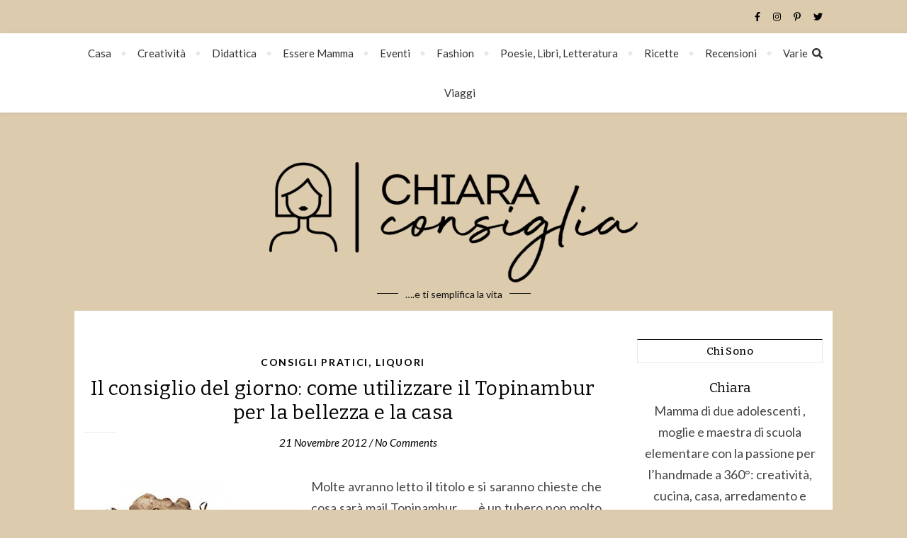

--- FILE ---
content_type: text/html; charset=UTF-8
request_url: https://www.chiaraconsiglia.it/casa/consigli-pratici/il-consiglio-del-giorno-come-utilizzare-il-topinambur-per-la-bellezza-e-la-casa/
body_size: 22541
content:
<!DOCTYPE html>
<html dir="ltr" lang="it-IT" prefix="og: https://ogp.me/ns#">
<head>
	<meta charset="UTF-8">
	<meta name="viewport" content="width=device-width, initial-scale=1.0, maximum-scale=1.0, user-scalable=no" />

	<title>Il consiglio del giorno: come utilizzare il Topinambur per la bellezza e la casa</title>

		<!-- All in One SEO 4.9.1.1 - aioseo.com -->
	<meta name="description" content="Molte avranno letto il titolo e si saranno chieste che cosa sarà mail Topinambur.......è un tubero non molto diffuso in Italia ma ricchissimo di proprietà. Pensate che si può coltivare anche nei balconi di casa vostra e fa dei fiori molto decorativi." />
	<meta name="robots" content="max-image-preview:large" />
	<meta name="author" content="Chiara"/>
	<meta name="keywords" content="come utilizzare il topinambur per la bellezza e la casa,liquore al topinambur,topinambur,,consigli pratici,liquori" />
	<link rel="canonical" href="https://www.chiaraconsiglia.it/casa/consigli-pratici/il-consiglio-del-giorno-come-utilizzare-il-topinambur-per-la-bellezza-e-la-casa/" />
	<meta name="generator" content="All in One SEO (AIOSEO) 4.9.1.1" />
		<meta property="og:locale" content="it_IT" />
		<meta property="og:site_name" content="Chiara Consiglia" />
		<meta property="og:type" content="article" />
		<meta property="og:title" content="Il consiglio del giorno: come utilizzare il Topinambur per la bellezza e la casa" />
		<meta property="og:description" content="Molte avranno letto il titolo e si saranno chieste che cosa sarà mail Topinambur.......è un tubero non molto diffuso in Italia ma ricchissimo di proprietà. Pensate che si può coltivare anche nei balconi di casa vostra e fa dei fiori molto decorativi." />
		<meta property="og:url" content="https://www.chiaraconsiglia.it/casa/consigli-pratici/il-consiglio-del-giorno-come-utilizzare-il-topinambur-per-la-bellezza-e-la-casa/" />
		<meta property="fb:admins" content="486119968103520" />
		<meta property="og:image" content="https://www.chiaraconsiglia.it/wp-content/uploads/2019/06/blog-3428667_640.jpg" />
		<meta property="og:image:secure_url" content="https://www.chiaraconsiglia.it/wp-content/uploads/2019/06/blog-3428667_640.jpg" />
		<meta property="og:image:width" content="640" />
		<meta property="og:image:height" content="445" />
		<meta property="article:published_time" content="2012-11-21T14:40:44+00:00" />
		<meta property="article:modified_time" content="2012-11-21T14:40:44+00:00" />
		<meta property="article:publisher" content="https://www.facebook.com/chiaraconsigliablog/" />
		<meta name="twitter:card" content="summary" />
		<meta name="twitter:site" content="@chiaraconsiglia" />
		<meta name="twitter:title" content="Il consiglio del giorno: come utilizzare il Topinambur per la bellezza e la casa" />
		<meta name="twitter:description" content="Molte avranno letto il titolo e si saranno chieste che cosa sarà mail Topinambur.......è un tubero non molto diffuso in Italia ma ricchissimo di proprietà. Pensate che si può coltivare anche nei balconi di casa vostra e fa dei fiori molto decorativi." />
		<meta name="twitter:creator" content="@chiaraconsiglia" />
		<meta name="twitter:image" content="https://www.chiaraconsiglia.it/wp-content/uploads/2019/06/blog-3428667_640.jpg" />
		<script type="application/ld+json" class="aioseo-schema">
			{"@context":"https:\/\/schema.org","@graph":[{"@type":"Article","@id":"https:\/\/www.chiaraconsiglia.it\/casa\/consigli-pratici\/il-consiglio-del-giorno-come-utilizzare-il-topinambur-per-la-bellezza-e-la-casa\/#article","name":"Il consiglio del giorno: come utilizzare il Topinambur per la bellezza e la casa","headline":"Il consiglio del giorno: come utilizzare il Topinambur per la bellezza e la casa","author":{"@id":"https:\/\/www.chiaraconsiglia.it\/author\/admin\/#author"},"publisher":{"@id":"https:\/\/www.chiaraconsiglia.it\/#person"},"image":{"@type":"ImageObject","url":"http:\/\/www.chiaraconsiglia.it\/wp-content\/uploads\/2012\/11\/topinambu_1-300x198.jpg","@id":"https:\/\/www.chiaraconsiglia.it\/casa\/consigli-pratici\/il-consiglio-del-giorno-come-utilizzare-il-topinambur-per-la-bellezza-e-la-casa\/#articleImage"},"datePublished":"2012-11-21T16:40:44+01:00","dateModified":"2012-11-21T16:40:44+01:00","inLanguage":"it-IT","mainEntityOfPage":{"@id":"https:\/\/www.chiaraconsiglia.it\/casa\/consigli-pratici\/il-consiglio-del-giorno-come-utilizzare-il-topinambur-per-la-bellezza-e-la-casa\/#webpage"},"isPartOf":{"@id":"https:\/\/www.chiaraconsiglia.it\/casa\/consigli-pratici\/il-consiglio-del-giorno-come-utilizzare-il-topinambur-per-la-bellezza-e-la-casa\/#webpage"},"articleSection":"Consigli pratici, Liquori"},{"@type":"BreadcrumbList","@id":"https:\/\/www.chiaraconsiglia.it\/casa\/consigli-pratici\/il-consiglio-del-giorno-come-utilizzare-il-topinambur-per-la-bellezza-e-la-casa\/#breadcrumblist","itemListElement":[{"@type":"ListItem","@id":"https:\/\/www.chiaraconsiglia.it#listItem","position":1,"name":"Home","item":"https:\/\/www.chiaraconsiglia.it","nextItem":{"@type":"ListItem","@id":"https:\/\/www.chiaraconsiglia.it\/categorie\/casa\/#listItem","name":"Casa"}},{"@type":"ListItem","@id":"https:\/\/www.chiaraconsiglia.it\/categorie\/casa\/#listItem","position":2,"name":"Casa","item":"https:\/\/www.chiaraconsiglia.it\/categorie\/casa\/","nextItem":{"@type":"ListItem","@id":"https:\/\/www.chiaraconsiglia.it\/categorie\/casa\/consigli-pratici\/#listItem","name":"Consigli pratici"},"previousItem":{"@type":"ListItem","@id":"https:\/\/www.chiaraconsiglia.it#listItem","name":"Home"}},{"@type":"ListItem","@id":"https:\/\/www.chiaraconsiglia.it\/categorie\/casa\/consigli-pratici\/#listItem","position":3,"name":"Consigli pratici","item":"https:\/\/www.chiaraconsiglia.it\/categorie\/casa\/consigli-pratici\/","nextItem":{"@type":"ListItem","@id":"https:\/\/www.chiaraconsiglia.it\/casa\/consigli-pratici\/il-consiglio-del-giorno-come-utilizzare-il-topinambur-per-la-bellezza-e-la-casa\/#listItem","name":"Il consiglio del giorno: come utilizzare il Topinambur per la bellezza e la casa"},"previousItem":{"@type":"ListItem","@id":"https:\/\/www.chiaraconsiglia.it\/categorie\/casa\/#listItem","name":"Casa"}},{"@type":"ListItem","@id":"https:\/\/www.chiaraconsiglia.it\/casa\/consigli-pratici\/il-consiglio-del-giorno-come-utilizzare-il-topinambur-per-la-bellezza-e-la-casa\/#listItem","position":4,"name":"Il consiglio del giorno: come utilizzare il Topinambur per la bellezza e la casa","previousItem":{"@type":"ListItem","@id":"https:\/\/www.chiaraconsiglia.it\/categorie\/casa\/consigli-pratici\/#listItem","name":"Consigli pratici"}}]},{"@type":"Person","@id":"https:\/\/www.chiaraconsiglia.it\/#person","name":"Chiara","image":{"@type":"ImageObject","@id":"https:\/\/www.chiaraconsiglia.it\/casa\/consigli-pratici\/il-consiglio-del-giorno-come-utilizzare-il-topinambur-per-la-bellezza-e-la-casa\/#personImage","url":"https:\/\/secure.gravatar.com\/avatar\/784715c0226cc8c4f8016e39dc1b5de81cacd94f877bb685fb6e7d13afa00bdf?s=96&d=identicon&r=g","width":96,"height":96,"caption":"Chiara"}},{"@type":"Person","@id":"https:\/\/www.chiaraconsiglia.it\/author\/admin\/#author","url":"https:\/\/www.chiaraconsiglia.it\/author\/admin\/","name":"Chiara","image":{"@type":"ImageObject","@id":"https:\/\/www.chiaraconsiglia.it\/casa\/consigli-pratici\/il-consiglio-del-giorno-come-utilizzare-il-topinambur-per-la-bellezza-e-la-casa\/#authorImage","url":"https:\/\/secure.gravatar.com\/avatar\/784715c0226cc8c4f8016e39dc1b5de81cacd94f877bb685fb6e7d13afa00bdf?s=96&d=identicon&r=g","width":96,"height":96,"caption":"Chiara"}},{"@type":"WebPage","@id":"https:\/\/www.chiaraconsiglia.it\/casa\/consigli-pratici\/il-consiglio-del-giorno-come-utilizzare-il-topinambur-per-la-bellezza-e-la-casa\/#webpage","url":"https:\/\/www.chiaraconsiglia.it\/casa\/consigli-pratici\/il-consiglio-del-giorno-come-utilizzare-il-topinambur-per-la-bellezza-e-la-casa\/","name":"Il consiglio del giorno: come utilizzare il Topinambur per la bellezza e la casa","description":"Molte avranno letto il titolo e si saranno chieste che cosa sar\u00e0 mail Topinambur.......\u00e8 un tubero non molto diffuso in Italia ma ricchissimo di propriet\u00e0. Pensate che si pu\u00f2 coltivare anche nei balconi di casa vostra e fa dei fiori molto decorativi.","inLanguage":"it-IT","isPartOf":{"@id":"https:\/\/www.chiaraconsiglia.it\/#website"},"breadcrumb":{"@id":"https:\/\/www.chiaraconsiglia.it\/casa\/consigli-pratici\/il-consiglio-del-giorno-come-utilizzare-il-topinambur-per-la-bellezza-e-la-casa\/#breadcrumblist"},"author":{"@id":"https:\/\/www.chiaraconsiglia.it\/author\/admin\/#author"},"creator":{"@id":"https:\/\/www.chiaraconsiglia.it\/author\/admin\/#author"},"datePublished":"2012-11-21T16:40:44+01:00","dateModified":"2012-11-21T16:40:44+01:00"},{"@type":"WebSite","@id":"https:\/\/www.chiaraconsiglia.it\/#website","url":"https:\/\/www.chiaraconsiglia.it\/","name":"Chiara Consiglia","description":"....e ti semplifica la vita","inLanguage":"it-IT","publisher":{"@id":"https:\/\/www.chiaraconsiglia.it\/#person"}}]}
		</script>
		<!-- All in One SEO -->

<link rel='dns-prefetch' href='//fonts.googleapis.com' />
<link rel="alternate" type="application/rss+xml" title="Chiara Consiglia &raquo; Feed" href="https://www.chiaraconsiglia.it/feed/" />
<link rel="alternate" type="application/rss+xml" title="Chiara Consiglia &raquo; Feed dei commenti" href="https://www.chiaraconsiglia.it/comments/feed/" />
<link rel="alternate" type="application/rss+xml" title="Chiara Consiglia &raquo; Il consiglio del giorno: come utilizzare il Topinambur per la bellezza e la casa Feed dei commenti" href="https://www.chiaraconsiglia.it/casa/consigli-pratici/il-consiglio-del-giorno-come-utilizzare-il-topinambur-per-la-bellezza-e-la-casa/feed/" />
<link rel="alternate" title="oEmbed (JSON)" type="application/json+oembed" href="https://www.chiaraconsiglia.it/wp-json/oembed/1.0/embed?url=https%3A%2F%2Fwww.chiaraconsiglia.it%2Fcasa%2Fconsigli-pratici%2Fil-consiglio-del-giorno-come-utilizzare-il-topinambur-per-la-bellezza-e-la-casa%2F" />
<link rel="alternate" title="oEmbed (XML)" type="text/xml+oembed" href="https://www.chiaraconsiglia.it/wp-json/oembed/1.0/embed?url=https%3A%2F%2Fwww.chiaraconsiglia.it%2Fcasa%2Fconsigli-pratici%2Fil-consiglio-del-giorno-come-utilizzare-il-topinambur-per-la-bellezza-e-la-casa%2F&#038;format=xml" />
<style id='wp-img-auto-sizes-contain-inline-css' type='text/css'>
img:is([sizes=auto i],[sizes^="auto," i]){contain-intrinsic-size:3000px 1500px}
/*# sourceURL=wp-img-auto-sizes-contain-inline-css */
</style>
<link rel='stylesheet' id='twb-open-sans-css' href='https://fonts.googleapis.com/css?family=Open+Sans%3A300%2C400%2C500%2C600%2C700%2C800&#038;display=swap&#038;ver=6.9' type='text/css' media='all' />
<link rel='stylesheet' id='twbbwg-global-css' href='https://www.chiaraconsiglia.it/wp-content/plugins/photo-gallery/booster/assets/css/global.css?ver=1.0.0' type='text/css' media='all' />
<link rel='stylesheet' id='sbi_styles-css' href='https://www.chiaraconsiglia.it/wp-content/plugins/instagram-feed/css/sbi-styles.min.css?ver=6.10.0' type='text/css' media='all' />
<style id='wp-emoji-styles-inline-css' type='text/css'>

	img.wp-smiley, img.emoji {
		display: inline !important;
		border: none !important;
		box-shadow: none !important;
		height: 1em !important;
		width: 1em !important;
		margin: 0 0.07em !important;
		vertical-align: -0.1em !important;
		background: none !important;
		padding: 0 !important;
	}
/*# sourceURL=wp-emoji-styles-inline-css */
</style>
<style id='wp-block-library-inline-css' type='text/css'>
:root{--wp-block-synced-color:#7a00df;--wp-block-synced-color--rgb:122,0,223;--wp-bound-block-color:var(--wp-block-synced-color);--wp-editor-canvas-background:#ddd;--wp-admin-theme-color:#007cba;--wp-admin-theme-color--rgb:0,124,186;--wp-admin-theme-color-darker-10:#006ba1;--wp-admin-theme-color-darker-10--rgb:0,107,160.5;--wp-admin-theme-color-darker-20:#005a87;--wp-admin-theme-color-darker-20--rgb:0,90,135;--wp-admin-border-width-focus:2px}@media (min-resolution:192dpi){:root{--wp-admin-border-width-focus:1.5px}}.wp-element-button{cursor:pointer}:root .has-very-light-gray-background-color{background-color:#eee}:root .has-very-dark-gray-background-color{background-color:#313131}:root .has-very-light-gray-color{color:#eee}:root .has-very-dark-gray-color{color:#313131}:root .has-vivid-green-cyan-to-vivid-cyan-blue-gradient-background{background:linear-gradient(135deg,#00d084,#0693e3)}:root .has-purple-crush-gradient-background{background:linear-gradient(135deg,#34e2e4,#4721fb 50%,#ab1dfe)}:root .has-hazy-dawn-gradient-background{background:linear-gradient(135deg,#faaca8,#dad0ec)}:root .has-subdued-olive-gradient-background{background:linear-gradient(135deg,#fafae1,#67a671)}:root .has-atomic-cream-gradient-background{background:linear-gradient(135deg,#fdd79a,#004a59)}:root .has-nightshade-gradient-background{background:linear-gradient(135deg,#330968,#31cdcf)}:root .has-midnight-gradient-background{background:linear-gradient(135deg,#020381,#2874fc)}:root{--wp--preset--font-size--normal:16px;--wp--preset--font-size--huge:42px}.has-regular-font-size{font-size:1em}.has-larger-font-size{font-size:2.625em}.has-normal-font-size{font-size:var(--wp--preset--font-size--normal)}.has-huge-font-size{font-size:var(--wp--preset--font-size--huge)}.has-text-align-center{text-align:center}.has-text-align-left{text-align:left}.has-text-align-right{text-align:right}.has-fit-text{white-space:nowrap!important}#end-resizable-editor-section{display:none}.aligncenter{clear:both}.items-justified-left{justify-content:flex-start}.items-justified-center{justify-content:center}.items-justified-right{justify-content:flex-end}.items-justified-space-between{justify-content:space-between}.screen-reader-text{border:0;clip-path:inset(50%);height:1px;margin:-1px;overflow:hidden;padding:0;position:absolute;width:1px;word-wrap:normal!important}.screen-reader-text:focus{background-color:#ddd;clip-path:none;color:#444;display:block;font-size:1em;height:auto;left:5px;line-height:normal;padding:15px 23px 14px;text-decoration:none;top:5px;width:auto;z-index:100000}html :where(.has-border-color){border-style:solid}html :where([style*=border-top-color]){border-top-style:solid}html :where([style*=border-right-color]){border-right-style:solid}html :where([style*=border-bottom-color]){border-bottom-style:solid}html :where([style*=border-left-color]){border-left-style:solid}html :where([style*=border-width]){border-style:solid}html :where([style*=border-top-width]){border-top-style:solid}html :where([style*=border-right-width]){border-right-style:solid}html :where([style*=border-bottom-width]){border-bottom-style:solid}html :where([style*=border-left-width]){border-left-style:solid}html :where(img[class*=wp-image-]){height:auto;max-width:100%}:where(figure){margin:0 0 1em}html :where(.is-position-sticky){--wp-admin--admin-bar--position-offset:var(--wp-admin--admin-bar--height,0px)}@media screen and (max-width:600px){html :where(.is-position-sticky){--wp-admin--admin-bar--position-offset:0px}}

/*# sourceURL=wp-block-library-inline-css */
</style><style id='wp-block-image-inline-css' type='text/css'>
.wp-block-image>a,.wp-block-image>figure>a{display:inline-block}.wp-block-image img{box-sizing:border-box;height:auto;max-width:100%;vertical-align:bottom}@media not (prefers-reduced-motion){.wp-block-image img.hide{visibility:hidden}.wp-block-image img.show{animation:show-content-image .4s}}.wp-block-image[style*=border-radius] img,.wp-block-image[style*=border-radius]>a{border-radius:inherit}.wp-block-image.has-custom-border img{box-sizing:border-box}.wp-block-image.aligncenter{text-align:center}.wp-block-image.alignfull>a,.wp-block-image.alignwide>a{width:100%}.wp-block-image.alignfull img,.wp-block-image.alignwide img{height:auto;width:100%}.wp-block-image .aligncenter,.wp-block-image .alignleft,.wp-block-image .alignright,.wp-block-image.aligncenter,.wp-block-image.alignleft,.wp-block-image.alignright{display:table}.wp-block-image .aligncenter>figcaption,.wp-block-image .alignleft>figcaption,.wp-block-image .alignright>figcaption,.wp-block-image.aligncenter>figcaption,.wp-block-image.alignleft>figcaption,.wp-block-image.alignright>figcaption{caption-side:bottom;display:table-caption}.wp-block-image .alignleft{float:left;margin:.5em 1em .5em 0}.wp-block-image .alignright{float:right;margin:.5em 0 .5em 1em}.wp-block-image .aligncenter{margin-left:auto;margin-right:auto}.wp-block-image :where(figcaption){margin-bottom:1em;margin-top:.5em}.wp-block-image.is-style-circle-mask img{border-radius:9999px}@supports ((-webkit-mask-image:none) or (mask-image:none)) or (-webkit-mask-image:none){.wp-block-image.is-style-circle-mask img{border-radius:0;-webkit-mask-image:url('data:image/svg+xml;utf8,<svg viewBox="0 0 100 100" xmlns="http://www.w3.org/2000/svg"><circle cx="50" cy="50" r="50"/></svg>');mask-image:url('data:image/svg+xml;utf8,<svg viewBox="0 0 100 100" xmlns="http://www.w3.org/2000/svg"><circle cx="50" cy="50" r="50"/></svg>');mask-mode:alpha;-webkit-mask-position:center;mask-position:center;-webkit-mask-repeat:no-repeat;mask-repeat:no-repeat;-webkit-mask-size:contain;mask-size:contain}}:root :where(.wp-block-image.is-style-rounded img,.wp-block-image .is-style-rounded img){border-radius:9999px}.wp-block-image figure{margin:0}.wp-lightbox-container{display:flex;flex-direction:column;position:relative}.wp-lightbox-container img{cursor:zoom-in}.wp-lightbox-container img:hover+button{opacity:1}.wp-lightbox-container button{align-items:center;backdrop-filter:blur(16px) saturate(180%);background-color:#5a5a5a40;border:none;border-radius:4px;cursor:zoom-in;display:flex;height:20px;justify-content:center;opacity:0;padding:0;position:absolute;right:16px;text-align:center;top:16px;width:20px;z-index:100}@media not (prefers-reduced-motion){.wp-lightbox-container button{transition:opacity .2s ease}}.wp-lightbox-container button:focus-visible{outline:3px auto #5a5a5a40;outline:3px auto -webkit-focus-ring-color;outline-offset:3px}.wp-lightbox-container button:hover{cursor:pointer;opacity:1}.wp-lightbox-container button:focus{opacity:1}.wp-lightbox-container button:focus,.wp-lightbox-container button:hover,.wp-lightbox-container button:not(:hover):not(:active):not(.has-background){background-color:#5a5a5a40;border:none}.wp-lightbox-overlay{box-sizing:border-box;cursor:zoom-out;height:100vh;left:0;overflow:hidden;position:fixed;top:0;visibility:hidden;width:100%;z-index:100000}.wp-lightbox-overlay .close-button{align-items:center;cursor:pointer;display:flex;justify-content:center;min-height:40px;min-width:40px;padding:0;position:absolute;right:calc(env(safe-area-inset-right) + 16px);top:calc(env(safe-area-inset-top) + 16px);z-index:5000000}.wp-lightbox-overlay .close-button:focus,.wp-lightbox-overlay .close-button:hover,.wp-lightbox-overlay .close-button:not(:hover):not(:active):not(.has-background){background:none;border:none}.wp-lightbox-overlay .lightbox-image-container{height:var(--wp--lightbox-container-height);left:50%;overflow:hidden;position:absolute;top:50%;transform:translate(-50%,-50%);transform-origin:top left;width:var(--wp--lightbox-container-width);z-index:9999999999}.wp-lightbox-overlay .wp-block-image{align-items:center;box-sizing:border-box;display:flex;height:100%;justify-content:center;margin:0;position:relative;transform-origin:0 0;width:100%;z-index:3000000}.wp-lightbox-overlay .wp-block-image img{height:var(--wp--lightbox-image-height);min-height:var(--wp--lightbox-image-height);min-width:var(--wp--lightbox-image-width);width:var(--wp--lightbox-image-width)}.wp-lightbox-overlay .wp-block-image figcaption{display:none}.wp-lightbox-overlay button{background:none;border:none}.wp-lightbox-overlay .scrim{background-color:#fff;height:100%;opacity:.9;position:absolute;width:100%;z-index:2000000}.wp-lightbox-overlay.active{visibility:visible}@media not (prefers-reduced-motion){.wp-lightbox-overlay.active{animation:turn-on-visibility .25s both}.wp-lightbox-overlay.active img{animation:turn-on-visibility .35s both}.wp-lightbox-overlay.show-closing-animation:not(.active){animation:turn-off-visibility .35s both}.wp-lightbox-overlay.show-closing-animation:not(.active) img{animation:turn-off-visibility .25s both}.wp-lightbox-overlay.zoom.active{animation:none;opacity:1;visibility:visible}.wp-lightbox-overlay.zoom.active .lightbox-image-container{animation:lightbox-zoom-in .4s}.wp-lightbox-overlay.zoom.active .lightbox-image-container img{animation:none}.wp-lightbox-overlay.zoom.active .scrim{animation:turn-on-visibility .4s forwards}.wp-lightbox-overlay.zoom.show-closing-animation:not(.active){animation:none}.wp-lightbox-overlay.zoom.show-closing-animation:not(.active) .lightbox-image-container{animation:lightbox-zoom-out .4s}.wp-lightbox-overlay.zoom.show-closing-animation:not(.active) .lightbox-image-container img{animation:none}.wp-lightbox-overlay.zoom.show-closing-animation:not(.active) .scrim{animation:turn-off-visibility .4s forwards}}@keyframes show-content-image{0%{visibility:hidden}99%{visibility:hidden}to{visibility:visible}}@keyframes turn-on-visibility{0%{opacity:0}to{opacity:1}}@keyframes turn-off-visibility{0%{opacity:1;visibility:visible}99%{opacity:0;visibility:visible}to{opacity:0;visibility:hidden}}@keyframes lightbox-zoom-in{0%{transform:translate(calc((-100vw + var(--wp--lightbox-scrollbar-width))/2 + var(--wp--lightbox-initial-left-position)),calc(-50vh + var(--wp--lightbox-initial-top-position))) scale(var(--wp--lightbox-scale))}to{transform:translate(-50%,-50%) scale(1)}}@keyframes lightbox-zoom-out{0%{transform:translate(-50%,-50%) scale(1);visibility:visible}99%{visibility:visible}to{transform:translate(calc((-100vw + var(--wp--lightbox-scrollbar-width))/2 + var(--wp--lightbox-initial-left-position)),calc(-50vh + var(--wp--lightbox-initial-top-position))) scale(var(--wp--lightbox-scale));visibility:hidden}}
/*# sourceURL=https://www.chiaraconsiglia.it/wp-includes/blocks/image/style.min.css */
</style>
<style id='wp-block-paragraph-inline-css' type='text/css'>
.is-small-text{font-size:.875em}.is-regular-text{font-size:1em}.is-large-text{font-size:2.25em}.is-larger-text{font-size:3em}.has-drop-cap:not(:focus):first-letter{float:left;font-size:8.4em;font-style:normal;font-weight:100;line-height:.68;margin:.05em .1em 0 0;text-transform:uppercase}body.rtl .has-drop-cap:not(:focus):first-letter{float:none;margin-left:.1em}p.has-drop-cap.has-background{overflow:hidden}:root :where(p.has-background){padding:1.25em 2.375em}:where(p.has-text-color:not(.has-link-color)) a{color:inherit}p.has-text-align-left[style*="writing-mode:vertical-lr"],p.has-text-align-right[style*="writing-mode:vertical-rl"]{rotate:180deg}
/*# sourceURL=https://www.chiaraconsiglia.it/wp-includes/blocks/paragraph/style.min.css */
</style>
<style id='global-styles-inline-css' type='text/css'>
:root{--wp--preset--aspect-ratio--square: 1;--wp--preset--aspect-ratio--4-3: 4/3;--wp--preset--aspect-ratio--3-4: 3/4;--wp--preset--aspect-ratio--3-2: 3/2;--wp--preset--aspect-ratio--2-3: 2/3;--wp--preset--aspect-ratio--16-9: 16/9;--wp--preset--aspect-ratio--9-16: 9/16;--wp--preset--color--black: #000000;--wp--preset--color--cyan-bluish-gray: #abb8c3;--wp--preset--color--white: #ffffff;--wp--preset--color--pale-pink: #f78da7;--wp--preset--color--vivid-red: #cf2e2e;--wp--preset--color--luminous-vivid-orange: #ff6900;--wp--preset--color--luminous-vivid-amber: #fcb900;--wp--preset--color--light-green-cyan: #7bdcb5;--wp--preset--color--vivid-green-cyan: #00d084;--wp--preset--color--pale-cyan-blue: #8ed1fc;--wp--preset--color--vivid-cyan-blue: #0693e3;--wp--preset--color--vivid-purple: #9b51e0;--wp--preset--gradient--vivid-cyan-blue-to-vivid-purple: linear-gradient(135deg,rgb(6,147,227) 0%,rgb(155,81,224) 100%);--wp--preset--gradient--light-green-cyan-to-vivid-green-cyan: linear-gradient(135deg,rgb(122,220,180) 0%,rgb(0,208,130) 100%);--wp--preset--gradient--luminous-vivid-amber-to-luminous-vivid-orange: linear-gradient(135deg,rgb(252,185,0) 0%,rgb(255,105,0) 100%);--wp--preset--gradient--luminous-vivid-orange-to-vivid-red: linear-gradient(135deg,rgb(255,105,0) 0%,rgb(207,46,46) 100%);--wp--preset--gradient--very-light-gray-to-cyan-bluish-gray: linear-gradient(135deg,rgb(238,238,238) 0%,rgb(169,184,195) 100%);--wp--preset--gradient--cool-to-warm-spectrum: linear-gradient(135deg,rgb(74,234,220) 0%,rgb(151,120,209) 20%,rgb(207,42,186) 40%,rgb(238,44,130) 60%,rgb(251,105,98) 80%,rgb(254,248,76) 100%);--wp--preset--gradient--blush-light-purple: linear-gradient(135deg,rgb(255,206,236) 0%,rgb(152,150,240) 100%);--wp--preset--gradient--blush-bordeaux: linear-gradient(135deg,rgb(254,205,165) 0%,rgb(254,45,45) 50%,rgb(107,0,62) 100%);--wp--preset--gradient--luminous-dusk: linear-gradient(135deg,rgb(255,203,112) 0%,rgb(199,81,192) 50%,rgb(65,88,208) 100%);--wp--preset--gradient--pale-ocean: linear-gradient(135deg,rgb(255,245,203) 0%,rgb(182,227,212) 50%,rgb(51,167,181) 100%);--wp--preset--gradient--electric-grass: linear-gradient(135deg,rgb(202,248,128) 0%,rgb(113,206,126) 100%);--wp--preset--gradient--midnight: linear-gradient(135deg,rgb(2,3,129) 0%,rgb(40,116,252) 100%);--wp--preset--font-size--small: 13px;--wp--preset--font-size--medium: 20px;--wp--preset--font-size--large: 36px;--wp--preset--font-size--x-large: 42px;--wp--preset--spacing--20: 0.44rem;--wp--preset--spacing--30: 0.67rem;--wp--preset--spacing--40: 1rem;--wp--preset--spacing--50: 1.5rem;--wp--preset--spacing--60: 2.25rem;--wp--preset--spacing--70: 3.38rem;--wp--preset--spacing--80: 5.06rem;--wp--preset--shadow--natural: 6px 6px 9px rgba(0, 0, 0, 0.2);--wp--preset--shadow--deep: 12px 12px 50px rgba(0, 0, 0, 0.4);--wp--preset--shadow--sharp: 6px 6px 0px rgba(0, 0, 0, 0.2);--wp--preset--shadow--outlined: 6px 6px 0px -3px rgb(255, 255, 255), 6px 6px rgb(0, 0, 0);--wp--preset--shadow--crisp: 6px 6px 0px rgb(0, 0, 0);}:where(.is-layout-flex){gap: 0.5em;}:where(.is-layout-grid){gap: 0.5em;}body .is-layout-flex{display: flex;}.is-layout-flex{flex-wrap: wrap;align-items: center;}.is-layout-flex > :is(*, div){margin: 0;}body .is-layout-grid{display: grid;}.is-layout-grid > :is(*, div){margin: 0;}:where(.wp-block-columns.is-layout-flex){gap: 2em;}:where(.wp-block-columns.is-layout-grid){gap: 2em;}:where(.wp-block-post-template.is-layout-flex){gap: 1.25em;}:where(.wp-block-post-template.is-layout-grid){gap: 1.25em;}.has-black-color{color: var(--wp--preset--color--black) !important;}.has-cyan-bluish-gray-color{color: var(--wp--preset--color--cyan-bluish-gray) !important;}.has-white-color{color: var(--wp--preset--color--white) !important;}.has-pale-pink-color{color: var(--wp--preset--color--pale-pink) !important;}.has-vivid-red-color{color: var(--wp--preset--color--vivid-red) !important;}.has-luminous-vivid-orange-color{color: var(--wp--preset--color--luminous-vivid-orange) !important;}.has-luminous-vivid-amber-color{color: var(--wp--preset--color--luminous-vivid-amber) !important;}.has-light-green-cyan-color{color: var(--wp--preset--color--light-green-cyan) !important;}.has-vivid-green-cyan-color{color: var(--wp--preset--color--vivid-green-cyan) !important;}.has-pale-cyan-blue-color{color: var(--wp--preset--color--pale-cyan-blue) !important;}.has-vivid-cyan-blue-color{color: var(--wp--preset--color--vivid-cyan-blue) !important;}.has-vivid-purple-color{color: var(--wp--preset--color--vivid-purple) !important;}.has-black-background-color{background-color: var(--wp--preset--color--black) !important;}.has-cyan-bluish-gray-background-color{background-color: var(--wp--preset--color--cyan-bluish-gray) !important;}.has-white-background-color{background-color: var(--wp--preset--color--white) !important;}.has-pale-pink-background-color{background-color: var(--wp--preset--color--pale-pink) !important;}.has-vivid-red-background-color{background-color: var(--wp--preset--color--vivid-red) !important;}.has-luminous-vivid-orange-background-color{background-color: var(--wp--preset--color--luminous-vivid-orange) !important;}.has-luminous-vivid-amber-background-color{background-color: var(--wp--preset--color--luminous-vivid-amber) !important;}.has-light-green-cyan-background-color{background-color: var(--wp--preset--color--light-green-cyan) !important;}.has-vivid-green-cyan-background-color{background-color: var(--wp--preset--color--vivid-green-cyan) !important;}.has-pale-cyan-blue-background-color{background-color: var(--wp--preset--color--pale-cyan-blue) !important;}.has-vivid-cyan-blue-background-color{background-color: var(--wp--preset--color--vivid-cyan-blue) !important;}.has-vivid-purple-background-color{background-color: var(--wp--preset--color--vivid-purple) !important;}.has-black-border-color{border-color: var(--wp--preset--color--black) !important;}.has-cyan-bluish-gray-border-color{border-color: var(--wp--preset--color--cyan-bluish-gray) !important;}.has-white-border-color{border-color: var(--wp--preset--color--white) !important;}.has-pale-pink-border-color{border-color: var(--wp--preset--color--pale-pink) !important;}.has-vivid-red-border-color{border-color: var(--wp--preset--color--vivid-red) !important;}.has-luminous-vivid-orange-border-color{border-color: var(--wp--preset--color--luminous-vivid-orange) !important;}.has-luminous-vivid-amber-border-color{border-color: var(--wp--preset--color--luminous-vivid-amber) !important;}.has-light-green-cyan-border-color{border-color: var(--wp--preset--color--light-green-cyan) !important;}.has-vivid-green-cyan-border-color{border-color: var(--wp--preset--color--vivid-green-cyan) !important;}.has-pale-cyan-blue-border-color{border-color: var(--wp--preset--color--pale-cyan-blue) !important;}.has-vivid-cyan-blue-border-color{border-color: var(--wp--preset--color--vivid-cyan-blue) !important;}.has-vivid-purple-border-color{border-color: var(--wp--preset--color--vivid-purple) !important;}.has-vivid-cyan-blue-to-vivid-purple-gradient-background{background: var(--wp--preset--gradient--vivid-cyan-blue-to-vivid-purple) !important;}.has-light-green-cyan-to-vivid-green-cyan-gradient-background{background: var(--wp--preset--gradient--light-green-cyan-to-vivid-green-cyan) !important;}.has-luminous-vivid-amber-to-luminous-vivid-orange-gradient-background{background: var(--wp--preset--gradient--luminous-vivid-amber-to-luminous-vivid-orange) !important;}.has-luminous-vivid-orange-to-vivid-red-gradient-background{background: var(--wp--preset--gradient--luminous-vivid-orange-to-vivid-red) !important;}.has-very-light-gray-to-cyan-bluish-gray-gradient-background{background: var(--wp--preset--gradient--very-light-gray-to-cyan-bluish-gray) !important;}.has-cool-to-warm-spectrum-gradient-background{background: var(--wp--preset--gradient--cool-to-warm-spectrum) !important;}.has-blush-light-purple-gradient-background{background: var(--wp--preset--gradient--blush-light-purple) !important;}.has-blush-bordeaux-gradient-background{background: var(--wp--preset--gradient--blush-bordeaux) !important;}.has-luminous-dusk-gradient-background{background: var(--wp--preset--gradient--luminous-dusk) !important;}.has-pale-ocean-gradient-background{background: var(--wp--preset--gradient--pale-ocean) !important;}.has-electric-grass-gradient-background{background: var(--wp--preset--gradient--electric-grass) !important;}.has-midnight-gradient-background{background: var(--wp--preset--gradient--midnight) !important;}.has-small-font-size{font-size: var(--wp--preset--font-size--small) !important;}.has-medium-font-size{font-size: var(--wp--preset--font-size--medium) !important;}.has-large-font-size{font-size: var(--wp--preset--font-size--large) !important;}.has-x-large-font-size{font-size: var(--wp--preset--font-size--x-large) !important;}
/*# sourceURL=global-styles-inline-css */
</style>

<style id='classic-theme-styles-inline-css' type='text/css'>
/*! This file is auto-generated */
.wp-block-button__link{color:#fff;background-color:#32373c;border-radius:9999px;box-shadow:none;text-decoration:none;padding:calc(.667em + 2px) calc(1.333em + 2px);font-size:1.125em}.wp-block-file__button{background:#32373c;color:#fff;text-decoration:none}
/*# sourceURL=/wp-includes/css/classic-themes.min.css */
</style>
<link rel='stylesheet' id='latest-posts-widget-css' href='https://www.chiaraconsiglia.it/wp-content/plugins/latest-posts-widget/latest-posts.css?ver=6.9' type='text/css' media='all' />
<link rel='stylesheet' id='bwg_fonts-css' href='https://www.chiaraconsiglia.it/wp-content/plugins/photo-gallery/css/bwg-fonts/fonts.css?ver=0.0.1' type='text/css' media='all' />
<link rel='stylesheet' id='sumoselect-css' href='https://www.chiaraconsiglia.it/wp-content/plugins/photo-gallery/css/sumoselect.min.css?ver=3.4.6' type='text/css' media='all' />
<link rel='stylesheet' id='mCustomScrollbar-css' href='https://www.chiaraconsiglia.it/wp-content/plugins/photo-gallery/css/jquery.mCustomScrollbar.min.css?ver=3.1.5' type='text/css' media='all' />
<link rel='stylesheet' id='bwg_frontend-css' href='https://www.chiaraconsiglia.it/wp-content/plugins/photo-gallery/css/styles.min.css?ver=1.8.35' type='text/css' media='all' />
<link rel='stylesheet' id='bard-style-css' href='https://www.chiaraconsiglia.it/wp-content/themes/bard-pro-premium/style.css?ver=2.4.3' type='text/css' media='all' />
<link rel='stylesheet' id='bard-responsive-css' href='https://www.chiaraconsiglia.it/wp-content/themes/bard-pro-premium/assets/css/responsive.css?ver=2.4.3' type='text/css' media='all' />
<link rel='stylesheet' id='fontello-css' href='https://www.chiaraconsiglia.it/wp-content/themes/bard-pro-premium/assets/css/fontello.css?ver=2.4.3' type='text/css' media='all' />
<link rel='stylesheet' id='slick-css' href='https://www.chiaraconsiglia.it/wp-content/themes/bard-pro-premium/assets/css/slick.css?ver=6.9' type='text/css' media='all' />
<link rel='stylesheet' id='scrollbar-css' href='https://www.chiaraconsiglia.it/wp-content/themes/bard-pro-premium/assets/css/perfect-scrollbar.css?ver=6.9' type='text/css' media='all' />
<link rel='stylesheet' id='bard_enqueue_Unna-css' href='https://fonts.googleapis.com/css?family=Unna%3A100%2C200%2C300%2C400%2C400i%2C500%2C600%2C700%2C800%2C900&#038;ver=1.0.0' type='text/css' media='all' />
<link rel='stylesheet' id='bard_enqueue_Lato-css' href='https://fonts.googleapis.com/css?family=Lato%3A100%2C200%2C300%2C400%2C400i%2C500%2C600%2C700%2C800%2C900&#038;ver=1.0.0' type='text/css' media='all' />
<link rel='stylesheet' id='bard_enqueue_Bitter-css' href='https://fonts.googleapis.com/css?family=Bitter%3A100%2C200%2C300%2C400%2C400i%2C500%2C600%2C700%2C800%2C900&#038;ver=1.0.0' type='text/css' media='all' />
<link rel='stylesheet' id='newsletter-css' href='https://www.chiaraconsiglia.it/wp-content/plugins/newsletter/style.css?ver=9.1.0' type='text/css' media='all' />
<script type="text/javascript" src="https://www.chiaraconsiglia.it/wp-includes/js/jquery/jquery.min.js?ver=3.7.1" id="jquery-core-js"></script>
<script type="text/javascript" src="https://www.chiaraconsiglia.it/wp-includes/js/jquery/jquery-migrate.min.js?ver=3.4.1" id="jquery-migrate-js"></script>
<script type="text/javascript" src="https://www.chiaraconsiglia.it/wp-content/plugins/photo-gallery/booster/assets/js/circle-progress.js?ver=1.2.2" id="twbbwg-circle-js"></script>
<script type="text/javascript" id="twbbwg-global-js-extra">
/* <![CDATA[ */
var twb = {"nonce":"ffe5e9e070","ajax_url":"https://www.chiaraconsiglia.it/wp-admin/admin-ajax.php","plugin_url":"https://www.chiaraconsiglia.it/wp-content/plugins/photo-gallery/booster","href":"https://www.chiaraconsiglia.it/wp-admin/admin.php?page=twbbwg_photo-gallery"};
var twb = {"nonce":"ffe5e9e070","ajax_url":"https://www.chiaraconsiglia.it/wp-admin/admin-ajax.php","plugin_url":"https://www.chiaraconsiglia.it/wp-content/plugins/photo-gallery/booster","href":"https://www.chiaraconsiglia.it/wp-admin/admin.php?page=twbbwg_photo-gallery"};
//# sourceURL=twbbwg-global-js-extra
/* ]]> */
</script>
<script type="text/javascript" src="https://www.chiaraconsiglia.it/wp-content/plugins/photo-gallery/booster/assets/js/global.js?ver=1.0.0" id="twbbwg-global-js"></script>
<script type="text/javascript" src="https://www.chiaraconsiglia.it/wp-content/plugins/photo-gallery/js/jquery.sumoselect.min.js?ver=3.4.6" id="sumoselect-js"></script>
<script type="text/javascript" src="https://www.chiaraconsiglia.it/wp-content/plugins/photo-gallery/js/tocca.min.js?ver=2.0.9" id="bwg_mobile-js"></script>
<script type="text/javascript" src="https://www.chiaraconsiglia.it/wp-content/plugins/photo-gallery/js/jquery.mCustomScrollbar.concat.min.js?ver=3.1.5" id="mCustomScrollbar-js"></script>
<script type="text/javascript" src="https://www.chiaraconsiglia.it/wp-content/plugins/photo-gallery/js/jquery.fullscreen.min.js?ver=0.6.0" id="jquery-fullscreen-js"></script>
<script type="text/javascript" id="bwg_frontend-js-extra">
/* <![CDATA[ */
var bwg_objectsL10n = {"bwg_field_required":"campo obbligatorio.","bwg_mail_validation":"Questo non \u00e8 un indirizzo email valido. ","bwg_search_result":"Non ci sono immagini corrispondenti alla tua ricerca.","bwg_select_tag":"Select Tag","bwg_order_by":"Order By","bwg_search":"Cerca","bwg_show_ecommerce":"Show Ecommerce","bwg_hide_ecommerce":"Hide Ecommerce","bwg_show_comments":"Mostra commenti","bwg_hide_comments":"Nascondi commenti","bwg_restore":"Ripristina","bwg_maximize":"Massimizza","bwg_fullscreen":"Schermo intero","bwg_exit_fullscreen":"Uscire a schermo intero","bwg_search_tag":"SEARCH...","bwg_tag_no_match":"No tags found","bwg_all_tags_selected":"All tags selected","bwg_tags_selected":"tags selected","play":"Riproduci","pause":"Pausa","is_pro":"","bwg_play":"Riproduci","bwg_pause":"Pausa","bwg_hide_info":"Nascondi informazioni","bwg_show_info":"Mostra info","bwg_hide_rating":"Hide rating","bwg_show_rating":"Show rating","ok":"Ok","cancel":"Cancel","select_all":"Select all","lazy_load":"0","lazy_loader":"https://www.chiaraconsiglia.it/wp-content/plugins/photo-gallery/images/ajax_loader.png","front_ajax":"0","bwg_tag_see_all":"vedi tutti i tag","bwg_tag_see_less":"see less tags"};
//# sourceURL=bwg_frontend-js-extra
/* ]]> */
</script>
<script type="text/javascript" src="https://www.chiaraconsiglia.it/wp-content/plugins/photo-gallery/js/scripts.min.js?ver=1.8.35" id="bwg_frontend-js"></script>
<link rel="https://api.w.org/" href="https://www.chiaraconsiglia.it/wp-json/" /><link rel="alternate" title="JSON" type="application/json" href="https://www.chiaraconsiglia.it/wp-json/wp/v2/posts/19083" /><link rel="EditURI" type="application/rsd+xml" title="RSD" href="https://www.chiaraconsiglia.it/xmlrpc.php?rsd" />
<meta name="generator" content="WordPress 6.9" />
<link rel='shortlink' href='https://www.chiaraconsiglia.it/?p=19083' />
<meta property="og:image" content="https://www.chiaraconsiglia.it/wp-content/uploads/2023/07/cropped-ChiaraConsiglia_logo-per-sito-1.png"/><meta property="og:title" content="Il consiglio del giorno: come utilizzare il Topinambur per la bellezza e la casa"/><meta property="og:description" content="Molte avranno letto il titolo e si saranno chieste che cosa sarà mail Topinambur&#8230;&#8230;.è un tubero non molto diffuso in Italia ma ricchissimo di proprietà. Pensate che si può coltivare anche nei balconi di casa vostra e fa dei fiori  molto decorativi. Allontana le mosche E&#8217; importante coltivarlo nei balconi, perchè i fiori emanano un&hellip;" /><meta property="og:url" content="https://www.chiaraconsiglia.it/casa/consigli-pratici/il-consiglio-del-giorno-come-utilizzare-il-topinambur-per-la-bellezza-e-la-casa/"/><meta property="og:type" content="website"><meta property="og:locale" content="it_it" /><meta property="og:site_name" content="Chiara Consiglia"/><style id="bard_dynamic_css">#top-bar,#top-menu .sub-menu {background-color: #ddcbad;}#top-bar a {color: #000000;}#top-menu .sub-menu,#top-menu .sub-menu a {border-color: rgba(0,0,0, 0.05);}#top-bar a:hover,#top-bar li.current-menu-item > a,#top-bar li.current-menu-ancestor > a,#top-bar .sub-menu li.current-menu-item > a,#top-bar .sub-menu li.current-menu-ancestor > a {color: #ddcbad;}.header-logo a,.site-description,.header-socials-icon {color: #111111;}.site-description:before,.site-description:after {background: #111111;}.header-logo a:hover,.header-socials-icon:hover {color: #111111;}.entry-header {background-color: #ddcbad;}#main-nav,#main-menu .sub-menu,#main-nav #s {background-color: #ffffff;}#main-nav a,#main-nav .svg-inline--fa,#main-nav #s {color: #333333;}.main-nav-sidebar div span,.mobile-menu-btn span,.btn-tooltip {background-color: #333333;}.btn-tooltip:before {border-top-color: #333333;}#main-nav {box-shadow: 0px 1px 5px rgba(51,51,51, 0.1);}#main-menu .sub-menu,#main-menu .sub-menu a {border-color: rgba(51,51,51, 0.05);}#main-nav #s::-webkit-input-placeholder { /* Chrome/Opera/Safari */color: rgba(51,51,51, 0.7);}#main-nav #s::-moz-placeholder { /* Firefox 19+ */color: rgba(51,51,51, 0.7);}#main-nav #s:-ms-input-placeholder { /* IE 10+ */color: rgba(51,51,51, 0.7);}#main-nav #s:-moz-placeholder { /* Firefox 18- */color: rgba(51,51,51, 0.7);}#main-nav a:hover,#main-nav .svg-inline--fa:hover,#main-nav li.current-menu-item > a,#main-nav li.current-menu-ancestor > a,#main-nav .sub-menu li.current-menu-item > a,#main-nav .sub-menu li.current-menu-ancestor > a {color: #000000;}.main-nav-sidebar:hover div span {background-color: #000000;}/* Background */.sidebar-alt,.main-content,.featured-slider-area,#featured-links,.page-content select,.page-content input,.page-content textarea,.page-content #featured-links h6 {background-color: #ffffff;}.featured-link .cv-inner {border-color: rgba(255,255,255, 0.4);}.featured-link:hover .cv-inner {border-color: rgba(255,255,255, 0.8);}.bard_promo_box_widget h6 {background-color: #ffffff;}.bard_promo_box_widget .promo-box:after{border-color: #ffffff;}/* Text */.page-content,.page-content select,.page-content input,.page-content textarea,.page-content .bard-widget a,.bard_promo_box_widget h6 {color: #464646;}/* Title */.page-content h1,.page-content h1,.page-content h2,.page-content h3,.page-content h4,.page-content h5,.page-content h6,.page-content .post-title a,.page-content .post-author a,.page-content .author-description h3 a,.page-content .related-posts h5 a,.page-content .blog-pagination .previous-page a,.page-content .blog-pagination .next-page a,blockquote,.page-content .post-share a,.page-content .comment-author,.page-content .read-more a {color: #030303;}.sidebar-alt-close-btn span,.widget_mc4wp_form_widget .widget-title h4:after,.widget_wysija .widget-title h4:after {background-color: #030303;}.page-content .read-more a:hover,.page-content .post-title a:hover {color: rgba(3,3,3, 0.75);}/* Meta */.page-content .post-author,.page-content .post-meta,.page-content .post-meta a,.page-content .related-post-date,.page-content .comment-meta a,.page-content .author-share a,.page-content .post-tags a,.page-content .tagcloud a,.widget_categories li,.widget_archive li,.bard-subscribe-text p,.rpwwt-post-author,.rpwwt-post-categories,.rpwwt-post-date,.rpwwt-post-comments-number,.single-navigation span,.comment-notes {color: #000000;}.page-content input::-webkit-input-placeholder { /* Chrome/Opera/Safari */color: #000000;}.page-content input::-moz-placeholder { /* Firefox 19+ */color: #000000;}.page-content input:-ms-input-placeholder { /* IE 10+ */color: #000000;}.page-content input:-moz-placeholder { /* Firefox 18- */color: #000000;}/* Accent */.page-content a,.post-categories,#page-wrap .bard-widget.widget_text a,#page-wrap .bard-widget.bard_author_widget a,.scrolltop,.required {color: #000000;}/* Disable TMP.page-content .elementor a,.page-content .elementor a:hover {color: inherit;}*/.page-content .widget-title h4 {border-top-color: #000000; }.ps-container > .ps-scrollbar-y-rail > .ps-scrollbar-y,.read-more a:after {background: #000000;}.page-content a:hover,.scrolltop:hover {color: rgba(0,0,0, 0.8);}blockquote {border-color: #000000;}.slide-caption {color: #ffffff;background: #000000;}.page-content .wprm-rating-star svg polygon {stroke: #000000;}.page-content .wprm-rating-star-full svg polygon,.page-content .wprm-comment-rating svg path,.page-content .comment-form-wprm-rating svg path{fill: #000000;}/* Selection */::-moz-selection {color: #ffffff;background: #62ad20;}::selection {color: #ffffff;background: #62ad20;}/* Border */.page-content .post-footer,.blog-list-style,.page-content .author-description,.page-content .single-navigation,.page-content .related-posts,.page-content .entry-comments,.widget-title h4,.page-content .bard-widget li,.page-content #wp-calendar,.page-content #wp-calendar caption,.page-content #wp-calendar tbody td,.page-content .widget_nav_menu li a,.page-content .widget_pages li a,.page-content .tagcloud a,.page-content select,.page-content input,.page-content textarea,.post-tags a,.gallery-caption,.wp-caption-text,table tr,table th,table td,pre,.page-content .wprm-recipe-instruction,.page-content .social-icons a {border-color: #e8e8e8;}.page-content .wprm-recipe {box-shadow: 0 0 3px 1px #e8e8e8;}hr,.border-divider,#main-menu > li:after {background-color: #e8e8e8;}.sticky,.bard-widget.widget_mc4wp_form_widget,.bard-widget.widget_wysija,.wprm-recipe-details-container,.wprm-recipe-notes-container p {background-color: #f6f6f6;}/* Buttons */.widget_search .svg-fa-wrap,.widget_search #searchsubmit,.page-content input.submit,.page-content .blog-pagination.numeric a,.page-content .blog-pagination.load-more a,.page-content .post-password-form input[type="submit"],.page-content .wpcf7 [type="submit"],.page-content .wprm-recipe-print,.page-content .wprm-jump-to-recipe-shortcode,.page-content .wprm-print-recipe-shortcode {color: #ffffff;background-color: #ddcbad;}.page-content input.submit:hover,.page-content .blog-pagination.numeric a:hover,.page-content .blog-pagination.numeric span,.page-content .blog-pagination.load-more a:hover,.page-content .widget_mc4wp_form_widget input[type="submit"],.page-content .widget_wysija input[type="submit"],.page-content .post-password-form input[type="submit"]:hover,.page-content .wpcf7 [type="submit"]:hover,.page-content .wprm-recipe-print:hover,.page-content .wprm-jump-to-recipe-shortcode:hover,.page-content .wprm-print-recipe-shortcode:hover {color: #ffffff;background-color: #ddcbad;}/* Image Overlay */.image-overlay,#infscr-loading,.page-content h4.image-overlay,.image-overlay a,.page-content .image-overlay a,#featured-slider .slider-dots,.header-slider-dots {color: #ffffff;}.header-slider-dots .slick-active,.entry-header-slider .slick-arrow,.post-slider .slick-arrow,#featured-slider .slick-arrow,.slider-title:after {background: #ffffff;}.image-overlay,#infscr-loading,.page-content h4.image-overlay {background-color: rgba(94,94,94, 0.3);}/* Background */#page-footer,#page-footer select,#page-footer input,#page-footer textarea {background-color: #ffffff;}.footer-socials,.footer-widgets,.instagram-title h4 {background-color: #ddcbad;}/* Text */#page-footer,#page-footer a,#page-footer select,#page-footer input,#page-footer textarea {color: #282828;}/* Title */#page-footer h1,#page-footer h2,#page-footer h3,#page-footer h4,#page-footer h5,#page-footer h6,#page-footer .footer-socials a {color: #5b5b5b;}/* Accent */#page-footer a:hover,#page-footer .copyright-info a:hover,#page-footer .footer-menu-container a:hover {color: #00a9ff;}/* Border */#page-footer a,.alt-widget-title,#page-footer .bard-widget li,#page-footer #wp-calendar,#page-footer #wp-calendar caption,#page-footer #wp-calendar th,#page-footer #wp-calendar td,#page-footer .widget_nav_menu li a,#page-footer .social-icons a,#page-footer select,#page-footer input,#page-footer textarea,.footer-widgets {border-color: #e8e8e8;}#page-footer hr {background-color: #e8e8e8;}/* Copyright */.footer-copyright {background-color: #ffffff;}.copyright-info,#page-footer .copyright-info a,.footer-menu-container,#page-footer .footer-menu-container a {color: #b7b7b7;}.bard-preloader-wrap {background-color: #ffffff;}@media screen and ( max-width: 768px ) {.header-logo .site-title,.header-logo .logo-img {display: none;}.mobile-logo {display: table !important;}}@media screen and ( max-width: 768px ) {#featured-links {display: none;}}@media screen and ( max-width: 640px ) {.related-posts {display: none;}}.header-logo a {font-family: 'Unna';font-size: 106px;line-height: 112px;letter-spacing: 0px;font-weight: 300;}.header-logo .site-description {font-size: 14px;}#top-menu li a {font-family: 'Lato';font-size: 13px;line-height: 47px;letter-spacing: 0px;font-weight: 400;}.top-bar-socials a {font-size: 13px;line-height: 47px;}#top-bar .mobile-menu-btn {line-height: 47px;}#top-menu .sub-menu > li > a {font-size: 11px;line-height: 3.7;letter-spacing: 0px;}@media screen and ( max-width: 979px ) {.top-bar-socials {float: none !important;}.top-bar-socials a {line-height: 40px !important;}}#main-menu li a {font-family: 'Lato';font-size: 15px;line-height: 56px;letter-spacing: 0px;font-weight: 400;}#mobile-menu li {font-family: 'Lato';font-size: 15px;line-height: 3.6;letter-spacing: 0px;font-weight: 400;}.main-nav-search,.main-nav-socials-trigger {line-height: 56px;font-size: 15px;}#main-nav #s {font-size: 15px;line-height: 57px;}#main-menu li.menu-item-has-children>a:after {font-size: 15px;}#main-nav {min-height:56px;}.main-nav-sidebar,.random-post-btn {height:56px;}#main-menu .sub-menu > li > a,#mobile-menu .sub-menu > li {font-size: 14px;line-height: 3.5;letter-spacing: 0px;}.mobile-menu-btn {font-size: 17px;line-height: 56px;}.main-nav-socials a {font-size: 14px;line-height: 56px;}.random-post-btn {font-size: 17px;line-height: 56px;}#wp-calendar thead th,#wp-calendar caption,h1,h2,h3,h4,h5,h6,#reply-title,#reply-title a,.comments-area #submit,.blog-pagination {font-family: 'Bitter';}/* font size 34px */h1 {font-size: 40px;}/* font size 30px */h2 {font-size: 36px;}/* font size 26px */h3 {font-size: 32px;}/* font size 22px */h4 {font-size: 28px;}/* font size 18px */h5,.page-content .wprm-recipe-name,.page-content .wprm-recipe-header {font-size: 24px;}/* font size 14px */h6 {font-size: 19px;}/* font size 31px */.slider-title {font-size: 37px;line-height: 49px;letter-spacing: 0.9px;}/* font size 14px */.category-description h3,.author-description h3,.related-posts h3,#reply-title,#reply-title a,.comment-title h2,.comment-title,.bard_author_widget h3,.alt-widget-title h4 {font-size: 19px;}/* font size 13px */.single-navigation > div h5,.comment-author {font-size: 18px;}/* font size 12px */.widget-title h4 {font-size: 17px;}.post-title,.page-title,.woocommerce div.product .product_title,.woocommerce ul.products li.product .woocommerce-loop-category__title,.woocommerce ul.products li.product .woocommerce-loop-product__title,.woocommerce ul.products li.product h3 {line-height: 34px;}.blog-classic-style .post-title,.single .post-title,.page-title {font-size: 28px;}@media screen and ( max-width: 640px ) {.blog-classic-style .post-title {font-size: 22px;}}.blog-list-style .post-title,.blog-grid-style .post-title {font-size: 22px;}/* letter spacing 1px */.blog-list-style .post-title,.blog-grid-style .post-title.single-navigation > div h5,.alt-widget-title h4 {letter-spacing: 0.5px;}/* letter spacing 0.5px */.post-title,.page-title,.widget-title h4,.category-description h3,.author-description h3,.related-posts h3,#reply-title,#reply-title a,.comment-title h2,.comment-title,.bard_author_widget h3,.comment-author {letter-spacing: 0.4px;}/* font weight */h1,h2,h3,h4,h5,h6,#reply-title {font-weight: 400;}.slider-title,.post-title,.page-title,.woocommerce div.product .product_title,.woocommerce ul.products li.product .woocommerce-loop-category__title,.woocommerce ul.products li.product .woocommerce-loop-product__title,.woocommerce ul.products li.product h3 {font-style: normal;}.slider-title,.post-title,.page-title,.woocommerce div.product .product_title,.woocommerce ul.products li.product .woocommerce-loop-category__title,.woocommerce ul.products li.product .woocommerce-loop-product__title,.woocommerce ul.products li.product h3 {text-transform: none;}body,.header-logo .site-description,#featured-links h6,.bard_promo_box_widget h6,.instagram-title h4,input,textarea,select,.bard-subscribe-text h4,.widget_wysija_cont .updated,.widget_wysija_cont .error,.widget_wysija_cont .xdetailed-errors,#infscr-loading {font-family: 'Lato';}body {font-size: 18px;line-height: 30px;font-weight: 400;}/* letter spacing 0 */body,.widget_recent_comments li,.widget_meta li,.widget_recent_comments li,.widget_pages > ul > li,.widget_archive li,.widget_categories > ul > li,.widget_recent_entries ul li,.widget_nav_menu li,.related-post-date,.post-media .image-overlay a,.rpwwt-post-title {letter-spacing: 0px;}/* letter spacing 0.5 + */.post-media .image-overlay span {letter-spacing: 0.5px;}/* letter spacing 1 + */#main-nav #searchform input,.instagram-title h4,.bard-subscribe-text h4,.page-404 p,#wp-calendar caption,.related-posts h5 a {letter-spacing: 1px;}/* letter spacing 1.5 + */#featured-links h6,.bard_promo_box_widget h6,.comments-area #submit,.page-content .blog-pagination.default .previous-page a,.page-content .blog-pagination.default .next-page a {letter-spacing: 1.5px;}/* letter spacing 2 + */.tagcloud a,.widget_mc4wp_form_widget input[type='submit'],.widget_wysija input[type='submit'],.slider-read-more a,.read-more a,.blog-pagination a,.blog-pagination span {letter-spacing: 2px;}.post-categories a {letter-spacing: 1.7px;}/* font size 18px */.post-media .image-overlay p,.post-media .image-overlay a {font-size: 20px;}/* font size 16px */blockquote {font-size: 19px;}/* font size 14px */.single .post-footer,.blog-classic-style .post-footer,input,textarea,select,.wp-caption-text,.author-share a,#featured-links h6,.bard_promo_box_widget h6,#wp-calendar,.instagram-title h4,.footer-socials a,.comment-notes,.widget_search .svg-fa-wrap {font-size: 16px;}/* font size 13px */.slider-categories,.slider-read-more a,.blog-grid-style .post-footer,.post-meta,.read-more a,.blog-pagination a,.blog-pagination span,.rpwwt-post-author,.rpwwt-post-categories,.rpwwt-post-date,.rpwwt-post-comments-number,.footer-socials-icon,.copyright-info,.footer-menu-container,.comment-reply-link {font-size: 15px;}/* font size 12px */.post-categories a,.post-tags a,.widget_recent_entries ul li span,#wp-calendar caption,#wp-calendar tfoot #prev a,#wp-calendar tfoot #next a,.related-posts h5 a,.related-post-date,.page-content .blog-pagination.default .previous-page a,.page-content .blog-pagination.default .next-page a {font-size: 14px;}/* font size 11px */.comment-meta,.tagcloud a,.single-navigation span,.comments-area #submit {font-size: 14px !important;}.boxed-wrapper {max-width: 1070px;}.sidebar-alt {max-width: 352px;left: -352px; padding: 85px 35px 0px;}.sidebar-left,.sidebar-right {width: 312px;}[data-layout*="rsidebar"] .main-container,[data-layout*="lsidebar"] .main-container {float: left;width: calc(100% - 312px);width: -webkit-calc(100% - 312px);}[data-layout*="lrsidebar"] .main-container {width: calc(100% - 624px);width: -webkit-calc(100% - 624px);}[data-layout*="fullwidth"] .main-container {width: 100%;}#top-bar > div,#main-nav > div,#featured-links,.main-content,.page-footer-inner,.featured-slider-area.boxed-wrapper {padding-left: 14px;padding-right: 14px;}.bard-instagram-widget #sb_instagram {max-width: none !important;}.bard-instagram-widget #sbi_images {display: -webkit-box;display: -ms-flexbox;display: flex;}.bard-instagram-widget #sbi_images .sbi_photo {height: auto !important;}.bard-instagram-widget #sbi_images .sbi_photo img {display: block !important;}.bard-widget #sbi_images .sbi_photo {height: auto !important;}.bard-widget #sbi_images .sbi_photo img {display: block !important;}#top-menu {float: left;}.top-bar-socials {float: right;}@media screen and ( max-width: 979px ) {.top-bar-socials {float: none !important;}.top-bar-socials a {line-height: 40px !important;}}.entry-header:not(.html-image) {height: 280px;background-size: cover;}.entry-header-slider div {height: 280px;}.entry-header {background-position: center center;}.btn-tooltip {display: none !important;}.header-logo {padding-top: 70px;}.logo-img {max-width: 520px;}@media screen and (max-width: 880px) {.logo-img { max-width: 300px;}}#main-nav {text-align: center;}.main-nav-icons.main-nav-socials-mobile {left: 14px;}.main-nav-socials-trigger {position: absolute;top: 0px;left: 14px;}.main-nav-buttons + .main-nav-socials-trigger {left: 54px;}.main-nav-buttons {position: absolute;top: 0px;left: 14px;z-index: 1;}.main-nav-icons {position: absolute;top: 0px;right: 14px;z-index: 2;}#featured-slider .slick-slide {margin-left: 20px;}#featured-slider .slick-list {margin-left: -20px;}#featured-links .featured-link {margin-right: 25px;}#featured-links .featured-link:last-of-type {margin-right: 0;}#featured-links .featured-link {width: calc( (100% - 50px) / 3 - 1px);width: -webkit-calc( (100% - 50px) / 3 - 1px);}.featured-link:nth-child(4) .cv-inner {display: none;}.blog-grid > li,.main-container .featured-slider-area {margin-bottom: 35px;}@media screen and ( min-width: 979px ) {[data-layout*="col2"] .blog-classic-style:nth-last-of-type(-n+1),[data-layout*="list"] .blog-list-style:nth-last-of-type(-n+1) {margin-bottom: 0;}[data-layout*="col2"] .blog-grid-style:nth-last-of-type(-n+2) { margin-bottom: 0;}[data-layout*="col3"] .blog-grid-style:nth-last-of-type(-n+3) { margin-bottom: 0;}[data-layout*="col4"] .blog-grid-style:nth-last-of-type(-n+4) { margin-bottom: 0;}}@media screen and ( min-width: 979px ) {[data-layout*="col2"] .blog-classic-style:nth-last-of-type(-n+1),[data-layout*="list"] .blog-list-style:nth-last-of-type(-n+1) {margin-bottom: 0;}[data-layout*="col2"] .blog-grid-style:nth-last-of-type(-n+2) { margin-bottom: 0;}[data-layout*="col3"] .blog-grid-style:nth-last-of-type(-n+3) { margin-bottom: 0;}[data-layout*="col4"] .blog-grid-style:nth-last-of-type(-n+4) { margin-bottom: 0;}}@media screen and ( max-width: 640px ) {.blog-grid > li:nth-last-of-type(-n+1) {margin-bottom: 0;}}.blog-grid-style {display: inline-block;vertical-align: top;margin-right: 30px;}[data-layout*="col2"] .blog-grid-style {width: calc((100% - 30px ) / 2 - 1px);width: -webkit-calc((100% - 30px ) / 2 - 1px);}[data-layout*="col3"] .blog-grid-style {width: calc((100% - 2 * 30px ) / 3 - 2px);width: -webkit-calc((100% - 2 * 30px ) / 3 - 2px);}[data-layout*="col4"] .blog-grid-style {width: calc((100% - 3 * 30px ) / 4 - 1px);width: -webkit-calc((100% - 3 * 30px ) / 4 - 1px);}[data-layout*="rsidebar"] .sidebar-right {padding-left: 30px;}[data-layout*="lsidebar"] .sidebar-left {padding-right: 30px;}[data-layout*="lrsidebar"] .sidebar-right {padding-left: 30px;}[data-layout*="lrsidebar"] .sidebar-left {padding-right: 30px;}@media screen and ( min-width: 1050px ) {[data-layout*="col4"] .blog-grid-style:nth-of-type(4n+4) {margin-right: 0;}}@media screen and ( max-width: 1050px ) and ( min-width: 979px ) {[data-layout*="col4"] .blog-grid-style:nth-of-type(3n+3) {margin-right: 0;}}@media screen and ( min-width: 979px ) {[data-layout*="col2"] .blog-grid-style:nth-of-type(2n+2),[data-layout*="col3"] .blog-grid-style:nth-of-type(3n+3) {margin-right: 0;}}@media screen and ( max-width: 979px ) {[data-layout*="col2"] .blog-grid-style:nth-of-type(2n),[data-layout*="col3"] .blog-grid-style:nth-of-type(2n),[data-layout*="col4"] .blog-grid-style:nth-of-type(2n) {margin-right: 0;}}.blog-grid .post-header,.blog-list-style .read-more,.blog-list-style .post-share {text-align: left;}.border-divider {float: left;}p.has-drop-cap:not(:focus)::first-letter {float: left;margin: 6px 9px 0 -1px;font-family: 'Bitter';font-weight: normal;font-style: normal;font-size: 81px;line-height: 65px;text-align: center;text-transform: uppercase;color: #030303;}@-moz-document url-prefix() {p.has-drop-cap:not(:focus)::first-letter {margin-top: 10px !important;}}.single .post-content > p:first-of-type:first-letter,.blog-classic-style [data-dropcaps*='yes'] .post-content > p:first-of-type:first-letter,.single .post-content .elementor-text-editor p:first-of-type:first-letter {float: left;margin: 6px 9px 0 -1px;font-family: 'Bitter';font-weight: normal;font-style: normal;font-size: 81px;line-height: 65px;text-align: center;text-transform: uppercase;color: #030303;}@-moz-document url-prefix(),.blog-classic-style [data-dropcaps*='yes'] .post-content > p:first-of-type:first-letter {.single .post-content > p:first-of-type:first-letter {margin-top: 10px !important;}}.page [data-dropcaps*='yes'] .post-content > p:first-of-type:first-letter {float: left;margin: 0px 12px 0 0;font-family: 'Bitter';font-style: normal;font-size: 80px;line-height: 65px;text-align: center;text-transform: uppercase;color: #030303;}@-moz-document url-prefix() {.page [data-dropcaps*='yes'] .post-content > p:first-of-type:first-letter {margin-top: 10px !important;}}.footer-widgets .page-footer-inner > .bard-widget {width: 30%;margin-right: 5%;}.footer-widgets .page-footer-inner > .bard-widget:nth-child(3n+3) {margin-right: 0;}.footer-widgets .page-footer-inner > .bard-widget:nth-child(3n+4) {clear: both;}#loadFacebookG{width:35px;height:35px;display:block;position:relative;margin:auto}.facebook_blockG{background-color:#00a9ff;border:1px solid #00a9ff;float:left;height:25px;margin-left:2px;width:7px;opacity:.1;animation-name:bounceG;-o-animation-name:bounceG;-ms-animation-name:bounceG;-webkit-animation-name:bounceG;-moz-animation-name:bounceG;animation-duration:1.235s;-o-animation-duration:1.235s;-ms-animation-duration:1.235s;-webkit-animation-duration:1.235s;-moz-animation-duration:1.235s;animation-iteration-count:infinite;-o-animation-iteration-count:infinite;-ms-animation-iteration-count:infinite;-webkit-animation-iteration-count:infinite;-moz-animation-iteration-count:infinite;animation-direction:normal;-o-animation-direction:normal;-ms-animation-direction:normal;-webkit-animation-direction:normal;-moz-animation-direction:normal;transform:scale(0.7);-o-transform:scale(0.7);-ms-transform:scale(0.7);-webkit-transform:scale(0.7);-moz-transform:scale(0.7)}#blockG_1{animation-delay:.3695s;-o-animation-delay:.3695s;-ms-animation-delay:.3695s;-webkit-animation-delay:.3695s;-moz-animation-delay:.3695s}#blockG_2{animation-delay:.496s;-o-animation-delay:.496s;-ms-animation-delay:.496s;-webkit-animation-delay:.496s;-moz-animation-delay:.496s}#blockG_3{animation-delay:.6125s;-o-animation-delay:.6125s;-ms-animation-delay:.6125s;-webkit-animation-delay:.6125s;-moz-animation-delay:.6125s}@keyframes bounceG{0%{transform:scale(1.2);opacity:1}100%{transform:scale(0.7);opacity:.1}}@-o-keyframes bounceG{0%{-o-transform:scale(1.2);opacity:1}100%{-o-transform:scale(0.7);opacity:.1}}@-ms-keyframes bounceG{0%{-ms-transform:scale(1.2);opacity:1}100%{-ms-transform:scale(0.7);opacity:.1}}@-webkit-keyframes bounceG{0%{-webkit-transform:scale(1.2);opacity:1}100%{-webkit-transform:scale(0.7);opacity:.1}}@-moz-keyframes bounceG{0%{-moz-transform:scale(1.2);opacity:1}100%{-moz-transform:scale(0.7);opacity:.1}}</style><style id="bard_predefined_custom_css">.sidebar-right .bard-widget{margin-left:20px}.sidebar-left .bard-widget{margin-right:20px}.featured-slider-area+.main-content{padding-top:60px}.alt-widget-title h4,.widget-title h4{text-transform:capitalize}.widget-title h4{font-size:15px}.slider-title{font-size:31px;line-height:1.2;letter-spacing:.4px}</style><style type="text/css">.recentcomments a{display:inline !important;padding:0 !important;margin:0 !important;}</style><style type="text/css" id="custom-background-css">
body.custom-background { background-color: #ddcbad; }
</style>
	<!-- Global site tag (gtag.js) - Google Analytics -->
<script async src="https://www.googletagmanager.com/gtag/js?id=UA-47166631-2"></script>
<script>
  window.dataLayer = window.dataLayer || [];
  function gtag(){dataLayer.push(arguments);}
  gtag('js', new Date());

  gtag('config', 'UA-47166631-2');
</script>

<script data-ad-client="ca-pub-1615531548289145" async src="https://pagead2.googlesyndication.com/pagead/js/adsbygoogle.js"></script>
<link rel="icon" href="https://www.chiaraconsiglia.it/wp-content/uploads/2023/07/cropped-ChiaraConsiglia_Color_VE-32x32.jpg" sizes="32x32" />
<link rel="icon" href="https://www.chiaraconsiglia.it/wp-content/uploads/2023/07/cropped-ChiaraConsiglia_Color_VE-192x192.jpg" sizes="192x192" />
<link rel="apple-touch-icon" href="https://www.chiaraconsiglia.it/wp-content/uploads/2023/07/cropped-ChiaraConsiglia_Color_VE-180x180.jpg" />
<meta name="msapplication-TileImage" content="https://www.chiaraconsiglia.it/wp-content/uploads/2023/07/cropped-ChiaraConsiglia_Color_VE-270x270.jpg" />
</head>

<body class="wp-singular post-template-default single single-post postid-19083 single-format-standard custom-background wp-custom-logo wp-embed-responsive wp-theme-bard-pro-premium">


	<!-- Preloader -->
	
	<!-- Page Wrapper -->
	<div id="page-wrap">

		<!-- Boxed Wrapper -->
		<div id="page-header" >

		<div id="top-bar" class="clear-fix">
	<div class="boxed-wrapper">
		
		
		<div class="top-bar-socials">

			
							<a href="https://www.facebook.com/chiaraconsigliablog/?ref=bookmarks" target="_blank">
					<span class="top-bar-socials-icon"><i class="fab fa-facebook-f"></i></span>
									</a>
			
							<a href="https://www.instagram.com/chiaraconsiglia/?hl=it" target="_blank">
					<span class="top-bar-socials-icon"><i class="fab fa-instagram"></i></span>
									</a>
			
							<a href="https://www.pinterest.it/chiaraconsiglia/" target="_blank">
					<span class="top-bar-socials-icon"><i class="fab fa-pinterest-p"></i></span>
									</a>
			
							<a href="https://twitter.com/chiaraconsiglia" target="_blank">
					<span class="top-bar-socials-icon"><i class="fab fa-twitter"></i></span>
									</a>
			
			
			
			
			
		</div>

	
	</div>
</div><!-- #top-bar -->


<div id="main-nav" class="clear-fix" data-fixed="">

	<div class="boxed-wrapper">	
		
		<div class="main-nav-buttons">

			<!-- Alt Sidebar Icon -->
			
			<!-- Random Post Button -->			
						
		</div>

		<!-- Social Trigger Icon -->
		
		<!-- Icons -->
		<div class="main-nav-icons">
			
						<div class="main-nav-search">
				<span class="btn-tooltip">Search</span>
				<i class="fa fa-search"></i>
				<i class="fa fa-times"></i>
				<form role="search" method="get" id="searchform" class="clear-fix" action="https://www.chiaraconsiglia.it/"><input type="search" name="s" id="s" placeholder="Search..." data-placeholder="Type &amp; hit Enter..." value="" /><span class="svg-fa-wrap"><i class="fa fa-search"></i></span><input type="submit" id="searchsubmit" value="st" /></form>			</div>
					</div>

		<nav class="main-menu-container"><ul id="main-menu" class=""><li id="menu-item-28834" class="menu-item menu-item-type-taxonomy menu-item-object-category current-post-ancestor menu-item-has-children menu-item-28834"><a href="https://www.chiaraconsiglia.it/categorie/casa/">Casa</a>
<ul class="sub-menu">
	<li id="menu-item-28835" class="menu-item menu-item-type-taxonomy menu-item-object-category menu-item-28835"><a href="https://www.chiaraconsiglia.it/categorie/casa/arredamento-e-design/">Arredamento e design</a></li>
	<li id="menu-item-28836" class="menu-item menu-item-type-taxonomy menu-item-object-category menu-item-28836"><a href="https://www.chiaraconsiglia.it/categorie/casa/come-preparare-la-tavola/">Come preparare la tavola</a></li>
	<li id="menu-item-28837" class="menu-item menu-item-type-taxonomy menu-item-object-category current-post-ancestor current-menu-parent current-post-parent menu-item-28837"><a href="https://www.chiaraconsiglia.it/categorie/casa/consigli-pratici/">Consigli pratici</a></li>
	<li id="menu-item-28838" class="menu-item menu-item-type-taxonomy menu-item-object-category menu-item-28838"><a href="https://www.chiaraconsiglia.it/categorie/casa/giardinaggio/">Giardinaggio</a></li>
</ul>
</li>
<li id="menu-item-28840" class="menu-item menu-item-type-taxonomy menu-item-object-category menu-item-has-children menu-item-28840"><a href="https://www.chiaraconsiglia.it/categorie/creativita/">Creatività</a>
<ul class="sub-menu">
	<li id="menu-item-28846" class="menu-item menu-item-type-taxonomy menu-item-object-category menu-item-28846"><a href="https://www.chiaraconsiglia.it/categorie/creativita/gli-album-creativi-di-chiara-consiglia/">Gli album creativi di Chiara Consiglia</a></li>
	<li id="menu-item-28900" class="menu-item menu-item-type-taxonomy menu-item-object-category menu-item-28900"><a href="https://www.chiaraconsiglia.it/categorie/creativita/tutorial/">Tutorial</a></li>
	<li id="menu-item-28874" class="menu-item menu-item-type-taxonomy menu-item-object-category menu-item-28874"><a href="https://www.chiaraconsiglia.it/categorie/le-interviste-di-chiara-consiglia/">Le interviste di Chiara Consiglia</a></li>
	<li id="menu-item-28841" class="menu-item menu-item-type-taxonomy menu-item-object-category menu-item-28841"><a href="https://www.chiaraconsiglia.it/categorie/creativita/bomboniere/">Bomboniere</a></li>
	<li id="menu-item-28842" class="menu-item menu-item-type-taxonomy menu-item-object-category menu-item-28842"><a href="https://www.chiaraconsiglia.it/categorie/creativita/candele/">Candele</a></li>
	<li id="menu-item-28843" class="menu-item menu-item-type-taxonomy menu-item-object-category menu-item-28843"><a href="https://www.chiaraconsiglia.it/categorie/creativita/carta/">Carta</a></li>
	<li id="menu-item-28844" class="menu-item menu-item-type-taxonomy menu-item-object-category menu-item-28844"><a href="https://www.chiaraconsiglia.it/categorie/creativita/fiere-della-creativita/">Fiere della creatività</a></li>
	<li id="menu-item-28845" class="menu-item menu-item-type-taxonomy menu-item-object-category menu-item-28845"><a href="https://www.chiaraconsiglia.it/categorie/creativita/filo-stoffa-lana/">Filo, stoffa, lana</a></li>
	<li id="menu-item-28847" class="menu-item menu-item-type-taxonomy menu-item-object-category menu-item-28847"><a href="https://www.chiaraconsiglia.it/categorie/creativita/gomma-crepla-creativita/">Gomma crepla</a></li>
	<li id="menu-item-28848" class="menu-item menu-item-type-taxonomy menu-item-object-category menu-item-28848"><a href="https://www.chiaraconsiglia.it/categorie/creativita/negozi-di-hobbistica/">Negozi di hobbistica</a></li>
	<li id="menu-item-28849" class="menu-item menu-item-type-taxonomy menu-item-object-category menu-item-28849"><a href="https://www.chiaraconsiglia.it/categorie/creativita/paste-modellabili/">Paste modellabili</a></li>
	<li id="menu-item-28850" class="menu-item menu-item-type-taxonomy menu-item-object-category menu-item-28850"><a href="https://www.chiaraconsiglia.it/categorie/creativita/perle-e-perline/">Perle e perline</a></li>
	<li id="menu-item-28851" class="menu-item menu-item-type-taxonomy menu-item-object-category menu-item-28851"><a href="https://www.chiaraconsiglia.it/categorie/creativita/pittura-disegno-stencil/">Pittura, disegno, stencil</a></li>
	<li id="menu-item-28898" class="menu-item menu-item-type-taxonomy menu-item-object-category menu-item-28898"><a href="https://www.chiaraconsiglia.it/categorie/creativita/saponette/">Saponette</a></li>
	<li id="menu-item-28899" class="menu-item menu-item-type-taxonomy menu-item-object-category menu-item-28899"><a href="https://www.chiaraconsiglia.it/categorie/creativita/tecniche-miste/">Tecniche miste</a></li>
	<li id="menu-item-28873" class="menu-item menu-item-type-taxonomy menu-item-object-category menu-item-28873"><a href="https://www.chiaraconsiglia.it/categorie/la-foto-del-giorno/">La foto del giorno</a></li>
</ul>
</li>
<li id="menu-item-28852" class="menu-item menu-item-type-taxonomy menu-item-object-category menu-item-has-children menu-item-28852"><a href="https://www.chiaraconsiglia.it/categorie/didattica/">Didattica</a>
<ul class="sub-menu">
	<li id="menu-item-28853" class="menu-item menu-item-type-taxonomy menu-item-object-category menu-item-has-children menu-item-28853"><a href="https://www.chiaraconsiglia.it/categorie/didattica/flashcards/">Flashcards</a>
	<ul class="sub-menu">
		<li id="menu-item-28854" class="menu-item menu-item-type-taxonomy menu-item-object-category menu-item-28854"><a href="https://www.chiaraconsiglia.it/categorie/didattica/flashcards/oggetti-flashcards/">Oggetti</a></li>
		<li id="menu-item-28902" class="menu-item menu-item-type-taxonomy menu-item-object-category menu-item-28902"><a href="https://www.chiaraconsiglia.it/categorie/didattica/flashcards/stagioni-flashcards/">Stagioni</a></li>
	</ul>
</li>
	<li id="menu-item-28855" class="menu-item menu-item-type-taxonomy menu-item-object-category menu-item-has-children menu-item-28855"><a href="https://www.chiaraconsiglia.it/categorie/disegni-da-colorare/">Disegni da colorare</a>
	<ul class="sub-menu">
		<li id="menu-item-28856" class="menu-item menu-item-type-taxonomy menu-item-object-category menu-item-28856"><a href="https://www.chiaraconsiglia.it/categorie/disegni-da-colorare/oggetti/">Oggetti</a></li>
		<li id="menu-item-28901" class="menu-item menu-item-type-taxonomy menu-item-object-category menu-item-28901"><a href="https://www.chiaraconsiglia.it/categorie/disegni-da-colorare/stagioni/">Stagioni</a></li>
	</ul>
</li>
</ul>
</li>
<li id="menu-item-28857" class="menu-item menu-item-type-taxonomy menu-item-object-category menu-item-28857"><a href="https://www.chiaraconsiglia.it/categorie/essere-mamma/">Essere Mamma</a></li>
<li id="menu-item-28858" class="menu-item menu-item-type-taxonomy menu-item-object-category menu-item-has-children menu-item-28858"><a href="https://www.chiaraconsiglia.it/categorie/eventi/">Eventi</a>
<ul class="sub-menu">
	<li id="menu-item-28862" class="menu-item menu-item-type-taxonomy menu-item-object-category menu-item-28862"><a href="https://www.chiaraconsiglia.it/categorie/eventi/fiocchi-nascita/">Fiocchi nascita</a></li>
	<li id="menu-item-28864" class="menu-item menu-item-type-taxonomy menu-item-object-category menu-item-28864"><a href="https://www.chiaraconsiglia.it/categorie/eventi/matrimonio/">Matrimonio</a></li>
	<li id="menu-item-28863" class="menu-item menu-item-type-taxonomy menu-item-object-category menu-item-28863"><a href="https://www.chiaraconsiglia.it/categorie/eventi/halloween/">Halloween</a></li>
	<li id="menu-item-28865" class="menu-item menu-item-type-taxonomy menu-item-object-category menu-item-28865"><a href="https://www.chiaraconsiglia.it/categorie/eventi/natale/">Natale</a></li>
	<li id="menu-item-28859" class="menu-item menu-item-type-taxonomy menu-item-object-category menu-item-28859"><a href="https://www.chiaraconsiglia.it/categorie/eventi/carnevale/">Carnevale</a></li>
	<li id="menu-item-28897" class="menu-item menu-item-type-taxonomy menu-item-object-category menu-item-28897"><a href="https://www.chiaraconsiglia.it/categorie/eventi/san-valentino/">San Valentino</a></li>
	<li id="menu-item-28860" class="menu-item menu-item-type-taxonomy menu-item-object-category menu-item-28860"><a href="https://www.chiaraconsiglia.it/categorie/eventi/festa-del-papa/">Festa del papà</a></li>
	<li id="menu-item-28866" class="menu-item menu-item-type-taxonomy menu-item-object-category menu-item-28866"><a href="https://www.chiaraconsiglia.it/categorie/eventi/pasqua/">Pasqua</a></li>
	<li id="menu-item-28861" class="menu-item menu-item-type-taxonomy menu-item-object-category menu-item-28861"><a href="https://www.chiaraconsiglia.it/categorie/eventi/festa-della-mamma-speciali/">Festa della mamma</a></li>
</ul>
</li>
<li id="menu-item-28867" class="menu-item menu-item-type-taxonomy menu-item-object-category menu-item-has-children menu-item-28867"><a href="https://www.chiaraconsiglia.it/categorie/moda-bellezza-benessere/">Fashion</a>
<ul class="sub-menu">
	<li id="menu-item-28869" class="menu-item menu-item-type-taxonomy menu-item-object-category menu-item-28869"><a href="https://www.chiaraconsiglia.it/categorie/moda-bellezza-benessere/erboristeria/">Erboristeria</a></li>
	<li id="menu-item-28871" class="menu-item menu-item-type-taxonomy menu-item-object-category menu-item-28871"><a href="https://www.chiaraconsiglia.it/categorie/moda-bellezza-benessere/moda/">Moda e bellezza</a></li>
	<li id="menu-item-28868" class="menu-item menu-item-type-taxonomy menu-item-object-category menu-item-28868"><a href="https://www.chiaraconsiglia.it/categorie/moda-bellezza-benessere/conservazione-cordone-ombelicale/">Conservazione cordone ombelicale</a></li>
	<li id="menu-item-28870" class="menu-item menu-item-type-taxonomy menu-item-object-category menu-item-28870"><a href="https://www.chiaraconsiglia.it/categorie/moda-bellezza-benessere/gyrotonic-pilates-yoga-nordic-walking/">Gyrotonic, Pilates, Yoga, Nordic Walking</a></li>
</ul>
</li>
<li id="menu-item-28876" class="menu-item menu-item-type-taxonomy menu-item-object-category menu-item-28876"><a href="https://www.chiaraconsiglia.it/categorie/poesie-libri-letteratura/">Poesie, Libri, Letteratura</a></li>
<li id="menu-item-28885" class="menu-item menu-item-type-taxonomy menu-item-object-category current-post-ancestor menu-item-has-children menu-item-28885"><a href="https://www.chiaraconsiglia.it/categorie/ricette-2/">Ricette</a>
<ul class="sub-menu">
	<li id="menu-item-28880" class="menu-item menu-item-type-taxonomy menu-item-object-category menu-item-28880"><a href="https://www.chiaraconsiglia.it/categorie/ricette-2/le-basi/">Le basi</a></li>
	<li id="menu-item-28881" class="menu-item menu-item-type-taxonomy menu-item-object-category current-post-ancestor current-menu-parent current-post-parent menu-item-28881"><a href="https://www.chiaraconsiglia.it/categorie/ricette-2/liquori/">Liquori</a></li>
	<li id="menu-item-28882" class="menu-item menu-item-type-taxonomy menu-item-object-category menu-item-28882"><a href="https://www.chiaraconsiglia.it/categorie/ricette-2/marmellate/">Marmellate</a></li>
	<li id="menu-item-28887" class="menu-item menu-item-type-taxonomy menu-item-object-category menu-item-28887"><a href="https://www.chiaraconsiglia.it/categorie/ricette-2/salse/">salse</a></li>
	<li id="menu-item-28877" class="menu-item menu-item-type-taxonomy menu-item-object-category menu-item-28877"><a href="https://www.chiaraconsiglia.it/categorie/ricette-2/antipasti/">Antipasti</a></li>
	<li id="menu-item-28886" class="menu-item menu-item-type-taxonomy menu-item-object-category menu-item-28886"><a href="https://www.chiaraconsiglia.it/categorie/ricette-2/primi-piatti-2/">Primi piatti</a></li>
	<li id="menu-item-28889" class="menu-item menu-item-type-taxonomy menu-item-object-category menu-item-28889"><a href="https://www.chiaraconsiglia.it/categorie/ricette-2/secondi-piatti/">Secondi Piatti</a></li>
	<li id="menu-item-28888" class="menu-item menu-item-type-taxonomy menu-item-object-category menu-item-28888"><a href="https://www.chiaraconsiglia.it/categorie/ricette-2/secondi-di-pesce/">Secondi di pesce</a></li>
	<li id="menu-item-28879" class="menu-item menu-item-type-taxonomy menu-item-object-category menu-item-28879"><a href="https://www.chiaraconsiglia.it/categorie/ricette-2/dolci-2/">Dolci</a></li>
	<li id="menu-item-28883" class="menu-item menu-item-type-taxonomy menu-item-object-category menu-item-28883"><a href="https://www.chiaraconsiglia.it/categorie/ricette-2/mousse/">Mousse</a></li>
	<li id="menu-item-28890" class="menu-item menu-item-type-taxonomy menu-item-object-category menu-item-28890"><a href="https://www.chiaraconsiglia.it/categorie/ricette-2/snack-2/">snack</a></li>
	<li id="menu-item-28892" class="menu-item menu-item-type-taxonomy menu-item-object-category menu-item-28892"><a href="https://www.chiaraconsiglia.it/categorie/ricette-2/torte-salate/">Torte salate</a></li>
	<li id="menu-item-28891" class="menu-item menu-item-type-taxonomy menu-item-object-category menu-item-28891"><a href="https://www.chiaraconsiglia.it/categorie/ricette-2/sottolio/">Sott&#8217;olio</a></li>
	<li id="menu-item-28878" class="menu-item menu-item-type-taxonomy menu-item-object-category menu-item-28878"><a href="https://www.chiaraconsiglia.it/categorie/ricette-2/cene-tematiche/">Cene tematiche</a></li>
	<li id="menu-item-28893" class="menu-item menu-item-type-taxonomy menu-item-object-category menu-item-28893"><a href="https://www.chiaraconsiglia.it/categorie/ricette-2/visualfood/">VisualFood</a></li>
</ul>
</li>
<li id="menu-item-28884" class="menu-item menu-item-type-taxonomy menu-item-object-category menu-item-28884"><a href="https://www.chiaraconsiglia.it/categorie/prodotti/">Recensioni</a></li>
<li id="menu-item-28895" class="menu-item menu-item-type-taxonomy menu-item-object-category menu-item-28895"><a href="https://www.chiaraconsiglia.it/categorie/news/">Varie</a></li>
<li id="menu-item-28896" class="menu-item menu-item-type-taxonomy menu-item-object-category menu-item-28896"><a href="https://www.chiaraconsiglia.it/categorie/viaggi/">Viaggi</a></li>
</ul></nav>
		<!-- Mobile Menu Button -->
		<span class="mobile-menu-btn">
			<div>
			<a>Menu</a>			</div>
		</span>

	</div>

	<nav class="mobile-menu-container"><ul id="mobile-menu" class=""><li class="menu-item menu-item-type-taxonomy menu-item-object-category current-post-ancestor menu-item-has-children menu-item-28834"><a href="https://www.chiaraconsiglia.it/categorie/casa/">Casa</a>
<ul class="sub-menu">
	<li class="menu-item menu-item-type-taxonomy menu-item-object-category menu-item-28835"><a href="https://www.chiaraconsiglia.it/categorie/casa/arredamento-e-design/">Arredamento e design</a></li>
	<li class="menu-item menu-item-type-taxonomy menu-item-object-category menu-item-28836"><a href="https://www.chiaraconsiglia.it/categorie/casa/come-preparare-la-tavola/">Come preparare la tavola</a></li>
	<li class="menu-item menu-item-type-taxonomy menu-item-object-category current-post-ancestor current-menu-parent current-post-parent menu-item-28837"><a href="https://www.chiaraconsiglia.it/categorie/casa/consigli-pratici/">Consigli pratici</a></li>
	<li class="menu-item menu-item-type-taxonomy menu-item-object-category menu-item-28838"><a href="https://www.chiaraconsiglia.it/categorie/casa/giardinaggio/">Giardinaggio</a></li>
</ul>
</li>
<li class="menu-item menu-item-type-taxonomy menu-item-object-category menu-item-has-children menu-item-28840"><a href="https://www.chiaraconsiglia.it/categorie/creativita/">Creatività</a>
<ul class="sub-menu">
	<li class="menu-item menu-item-type-taxonomy menu-item-object-category menu-item-28846"><a href="https://www.chiaraconsiglia.it/categorie/creativita/gli-album-creativi-di-chiara-consiglia/">Gli album creativi di Chiara Consiglia</a></li>
	<li class="menu-item menu-item-type-taxonomy menu-item-object-category menu-item-28900"><a href="https://www.chiaraconsiglia.it/categorie/creativita/tutorial/">Tutorial</a></li>
	<li class="menu-item menu-item-type-taxonomy menu-item-object-category menu-item-28874"><a href="https://www.chiaraconsiglia.it/categorie/le-interviste-di-chiara-consiglia/">Le interviste di Chiara Consiglia</a></li>
	<li class="menu-item menu-item-type-taxonomy menu-item-object-category menu-item-28841"><a href="https://www.chiaraconsiglia.it/categorie/creativita/bomboniere/">Bomboniere</a></li>
	<li class="menu-item menu-item-type-taxonomy menu-item-object-category menu-item-28842"><a href="https://www.chiaraconsiglia.it/categorie/creativita/candele/">Candele</a></li>
	<li class="menu-item menu-item-type-taxonomy menu-item-object-category menu-item-28843"><a href="https://www.chiaraconsiglia.it/categorie/creativita/carta/">Carta</a></li>
	<li class="menu-item menu-item-type-taxonomy menu-item-object-category menu-item-28844"><a href="https://www.chiaraconsiglia.it/categorie/creativita/fiere-della-creativita/">Fiere della creatività</a></li>
	<li class="menu-item menu-item-type-taxonomy menu-item-object-category menu-item-28845"><a href="https://www.chiaraconsiglia.it/categorie/creativita/filo-stoffa-lana/">Filo, stoffa, lana</a></li>
	<li class="menu-item menu-item-type-taxonomy menu-item-object-category menu-item-28847"><a href="https://www.chiaraconsiglia.it/categorie/creativita/gomma-crepla-creativita/">Gomma crepla</a></li>
	<li class="menu-item menu-item-type-taxonomy menu-item-object-category menu-item-28848"><a href="https://www.chiaraconsiglia.it/categorie/creativita/negozi-di-hobbistica/">Negozi di hobbistica</a></li>
	<li class="menu-item menu-item-type-taxonomy menu-item-object-category menu-item-28849"><a href="https://www.chiaraconsiglia.it/categorie/creativita/paste-modellabili/">Paste modellabili</a></li>
	<li class="menu-item menu-item-type-taxonomy menu-item-object-category menu-item-28850"><a href="https://www.chiaraconsiglia.it/categorie/creativita/perle-e-perline/">Perle e perline</a></li>
	<li class="menu-item menu-item-type-taxonomy menu-item-object-category menu-item-28851"><a href="https://www.chiaraconsiglia.it/categorie/creativita/pittura-disegno-stencil/">Pittura, disegno, stencil</a></li>
	<li class="menu-item menu-item-type-taxonomy menu-item-object-category menu-item-28898"><a href="https://www.chiaraconsiglia.it/categorie/creativita/saponette/">Saponette</a></li>
	<li class="menu-item menu-item-type-taxonomy menu-item-object-category menu-item-28899"><a href="https://www.chiaraconsiglia.it/categorie/creativita/tecniche-miste/">Tecniche miste</a></li>
	<li class="menu-item menu-item-type-taxonomy menu-item-object-category menu-item-28873"><a href="https://www.chiaraconsiglia.it/categorie/la-foto-del-giorno/">La foto del giorno</a></li>
</ul>
</li>
<li class="menu-item menu-item-type-taxonomy menu-item-object-category menu-item-has-children menu-item-28852"><a href="https://www.chiaraconsiglia.it/categorie/didattica/">Didattica</a>
<ul class="sub-menu">
	<li class="menu-item menu-item-type-taxonomy menu-item-object-category menu-item-has-children menu-item-28853"><a href="https://www.chiaraconsiglia.it/categorie/didattica/flashcards/">Flashcards</a>
	<ul class="sub-menu">
		<li class="menu-item menu-item-type-taxonomy menu-item-object-category menu-item-28854"><a href="https://www.chiaraconsiglia.it/categorie/didattica/flashcards/oggetti-flashcards/">Oggetti</a></li>
		<li class="menu-item menu-item-type-taxonomy menu-item-object-category menu-item-28902"><a href="https://www.chiaraconsiglia.it/categorie/didattica/flashcards/stagioni-flashcards/">Stagioni</a></li>
	</ul>
</li>
	<li class="menu-item menu-item-type-taxonomy menu-item-object-category menu-item-has-children menu-item-28855"><a href="https://www.chiaraconsiglia.it/categorie/disegni-da-colorare/">Disegni da colorare</a>
	<ul class="sub-menu">
		<li class="menu-item menu-item-type-taxonomy menu-item-object-category menu-item-28856"><a href="https://www.chiaraconsiglia.it/categorie/disegni-da-colorare/oggetti/">Oggetti</a></li>
		<li class="menu-item menu-item-type-taxonomy menu-item-object-category menu-item-28901"><a href="https://www.chiaraconsiglia.it/categorie/disegni-da-colorare/stagioni/">Stagioni</a></li>
	</ul>
</li>
</ul>
</li>
<li class="menu-item menu-item-type-taxonomy menu-item-object-category menu-item-28857"><a href="https://www.chiaraconsiglia.it/categorie/essere-mamma/">Essere Mamma</a></li>
<li class="menu-item menu-item-type-taxonomy menu-item-object-category menu-item-has-children menu-item-28858"><a href="https://www.chiaraconsiglia.it/categorie/eventi/">Eventi</a>
<ul class="sub-menu">
	<li class="menu-item menu-item-type-taxonomy menu-item-object-category menu-item-28862"><a href="https://www.chiaraconsiglia.it/categorie/eventi/fiocchi-nascita/">Fiocchi nascita</a></li>
	<li class="menu-item menu-item-type-taxonomy menu-item-object-category menu-item-28864"><a href="https://www.chiaraconsiglia.it/categorie/eventi/matrimonio/">Matrimonio</a></li>
	<li class="menu-item menu-item-type-taxonomy menu-item-object-category menu-item-28863"><a href="https://www.chiaraconsiglia.it/categorie/eventi/halloween/">Halloween</a></li>
	<li class="menu-item menu-item-type-taxonomy menu-item-object-category menu-item-28865"><a href="https://www.chiaraconsiglia.it/categorie/eventi/natale/">Natale</a></li>
	<li class="menu-item menu-item-type-taxonomy menu-item-object-category menu-item-28859"><a href="https://www.chiaraconsiglia.it/categorie/eventi/carnevale/">Carnevale</a></li>
	<li class="menu-item menu-item-type-taxonomy menu-item-object-category menu-item-28897"><a href="https://www.chiaraconsiglia.it/categorie/eventi/san-valentino/">San Valentino</a></li>
	<li class="menu-item menu-item-type-taxonomy menu-item-object-category menu-item-28860"><a href="https://www.chiaraconsiglia.it/categorie/eventi/festa-del-papa/">Festa del papà</a></li>
	<li class="menu-item menu-item-type-taxonomy menu-item-object-category menu-item-28866"><a href="https://www.chiaraconsiglia.it/categorie/eventi/pasqua/">Pasqua</a></li>
	<li class="menu-item menu-item-type-taxonomy menu-item-object-category menu-item-28861"><a href="https://www.chiaraconsiglia.it/categorie/eventi/festa-della-mamma-speciali/">Festa della mamma</a></li>
</ul>
</li>
<li class="menu-item menu-item-type-taxonomy menu-item-object-category menu-item-has-children menu-item-28867"><a href="https://www.chiaraconsiglia.it/categorie/moda-bellezza-benessere/">Fashion</a>
<ul class="sub-menu">
	<li class="menu-item menu-item-type-taxonomy menu-item-object-category menu-item-28869"><a href="https://www.chiaraconsiglia.it/categorie/moda-bellezza-benessere/erboristeria/">Erboristeria</a></li>
	<li class="menu-item menu-item-type-taxonomy menu-item-object-category menu-item-28871"><a href="https://www.chiaraconsiglia.it/categorie/moda-bellezza-benessere/moda/">Moda e bellezza</a></li>
	<li class="menu-item menu-item-type-taxonomy menu-item-object-category menu-item-28868"><a href="https://www.chiaraconsiglia.it/categorie/moda-bellezza-benessere/conservazione-cordone-ombelicale/">Conservazione cordone ombelicale</a></li>
	<li class="menu-item menu-item-type-taxonomy menu-item-object-category menu-item-28870"><a href="https://www.chiaraconsiglia.it/categorie/moda-bellezza-benessere/gyrotonic-pilates-yoga-nordic-walking/">Gyrotonic, Pilates, Yoga, Nordic Walking</a></li>
</ul>
</li>
<li class="menu-item menu-item-type-taxonomy menu-item-object-category menu-item-28876"><a href="https://www.chiaraconsiglia.it/categorie/poesie-libri-letteratura/">Poesie, Libri, Letteratura</a></li>
<li class="menu-item menu-item-type-taxonomy menu-item-object-category current-post-ancestor menu-item-has-children menu-item-28885"><a href="https://www.chiaraconsiglia.it/categorie/ricette-2/">Ricette</a>
<ul class="sub-menu">
	<li class="menu-item menu-item-type-taxonomy menu-item-object-category menu-item-28880"><a href="https://www.chiaraconsiglia.it/categorie/ricette-2/le-basi/">Le basi</a></li>
	<li class="menu-item menu-item-type-taxonomy menu-item-object-category current-post-ancestor current-menu-parent current-post-parent menu-item-28881"><a href="https://www.chiaraconsiglia.it/categorie/ricette-2/liquori/">Liquori</a></li>
	<li class="menu-item menu-item-type-taxonomy menu-item-object-category menu-item-28882"><a href="https://www.chiaraconsiglia.it/categorie/ricette-2/marmellate/">Marmellate</a></li>
	<li class="menu-item menu-item-type-taxonomy menu-item-object-category menu-item-28887"><a href="https://www.chiaraconsiglia.it/categorie/ricette-2/salse/">salse</a></li>
	<li class="menu-item menu-item-type-taxonomy menu-item-object-category menu-item-28877"><a href="https://www.chiaraconsiglia.it/categorie/ricette-2/antipasti/">Antipasti</a></li>
	<li class="menu-item menu-item-type-taxonomy menu-item-object-category menu-item-28886"><a href="https://www.chiaraconsiglia.it/categorie/ricette-2/primi-piatti-2/">Primi piatti</a></li>
	<li class="menu-item menu-item-type-taxonomy menu-item-object-category menu-item-28889"><a href="https://www.chiaraconsiglia.it/categorie/ricette-2/secondi-piatti/">Secondi Piatti</a></li>
	<li class="menu-item menu-item-type-taxonomy menu-item-object-category menu-item-28888"><a href="https://www.chiaraconsiglia.it/categorie/ricette-2/secondi-di-pesce/">Secondi di pesce</a></li>
	<li class="menu-item menu-item-type-taxonomy menu-item-object-category menu-item-28879"><a href="https://www.chiaraconsiglia.it/categorie/ricette-2/dolci-2/">Dolci</a></li>
	<li class="menu-item menu-item-type-taxonomy menu-item-object-category menu-item-28883"><a href="https://www.chiaraconsiglia.it/categorie/ricette-2/mousse/">Mousse</a></li>
	<li class="menu-item menu-item-type-taxonomy menu-item-object-category menu-item-28890"><a href="https://www.chiaraconsiglia.it/categorie/ricette-2/snack-2/">snack</a></li>
	<li class="menu-item menu-item-type-taxonomy menu-item-object-category menu-item-28892"><a href="https://www.chiaraconsiglia.it/categorie/ricette-2/torte-salate/">Torte salate</a></li>
	<li class="menu-item menu-item-type-taxonomy menu-item-object-category menu-item-28891"><a href="https://www.chiaraconsiglia.it/categorie/ricette-2/sottolio/">Sott&#8217;olio</a></li>
	<li class="menu-item menu-item-type-taxonomy menu-item-object-category menu-item-28878"><a href="https://www.chiaraconsiglia.it/categorie/ricette-2/cene-tematiche/">Cene tematiche</a></li>
	<li class="menu-item menu-item-type-taxonomy menu-item-object-category menu-item-28893"><a href="https://www.chiaraconsiglia.it/categorie/ricette-2/visualfood/">VisualFood</a></li>
</ul>
</li>
<li class="menu-item menu-item-type-taxonomy menu-item-object-category menu-item-28884"><a href="https://www.chiaraconsiglia.it/categorie/prodotti/">Recensioni</a></li>
<li class="menu-item menu-item-type-taxonomy menu-item-object-category menu-item-28895"><a href="https://www.chiaraconsiglia.it/categorie/news/">Varie</a></li>
<li class="menu-item menu-item-type-taxonomy menu-item-object-category menu-item-28896"><a href="https://www.chiaraconsiglia.it/categorie/viaggi/">Viaggi</a></li>
 </ul></nav>	
</div><!-- #main-nav -->


<div class="entry-header background-image" data-bg-type="image" style="background-image:url();" data-video-mp4="" data-video-webm="">
	
	<div class="cvr-container">
		<div class="cvr-outer">
			<div class="cvr-inner">

			
			<div class="header-logo">

				
				<a href="https://www.chiaraconsiglia.it/" title="Chiara Consiglia" class="logo-img">
					<img src="https://www.chiaraconsiglia.it/wp-content/uploads/2023/07/cropped-ChiaraConsiglia_logo-per-sito-1.png" alt="Chiara Consiglia" width="1300" height="425">
				</a>

								
				
									<a href="https://www.chiaraconsiglia.it/" title="Chiara Consiglia" class="mobile-logo">
						<img src="https://www.chiaraconsiglia.it/wp-content/uploads/2023/07/cropped-ChiaraConsiglia_logo-per-sito-1.png" alt="Chiara Consiglia">
					</a>
								
				<p class="site-description">&#8230;.e ti semplifica la vita</p>
				
			</div>

			
							<a href="https://www.chiaraconsiglia.it/" title="Chiara Consiglia" class="header-image-logo"></a>
						
			
			</div>
		</div>
	</div>


		
</div>


		</div><!-- .boxed-wrapper -->

		<!-- Page Content -->
		<div class="page-content">

			

<div class="main-content clear-fix boxed-wrapper" data-layout="rsidebar" data-sidebar-sticky="1" data-sidebar-width="282">

	
	<!-- Main Container -->
	<div class="main-container">

		<article id="post-19083" class="post-19083 post type-post status-publish format-standard hentry category-consigli-pratici category-liquori">

	

	<div class="post-media">
			</div>

	<header class="post-header">

		<div class="post-categories"><a href="https://www.chiaraconsiglia.it/categorie/casa/consigli-pratici/" rel="category tag">Consigli pratici</a>,&nbsp;&nbsp;<a href="https://www.chiaraconsiglia.it/categorie/ricette-2/liquori/" rel="category tag">Liquori</a> </div>
				<h1 class="post-title">Il consiglio del giorno: come utilizzare il Topinambur per la bellezza e la casa</h1>
		
		<div class="border-divider"></div>
		
				<div class="post-meta clear-fix">
						<span class="post-date">21 Novembre 2012</span>
			
			<span class="meta-sep">/</span>

			<a href="https://www.chiaraconsiglia.it/casa/consigli-pratici/il-consiglio-del-giorno-come-utilizzare-il-topinambur-per-la-bellezza-e-la-casa/#respond" class="post-comments" >No Comments</a>		</div>
				
	</header>

	<div class="post-content">

		<p><span id="more-19083"></span></p>
<p style="text-align: justify;"><img fetchpriority="high" decoding="async" class="alignleft size-medium wp-image-19084" title="topinambu_1" src="https://www.chiaraconsiglia.it/wp-content/uploads/2012/11/topinambu_1-300x198.jpg" alt="" width="300" height="198" srcset="https://www.chiaraconsiglia.it/wp-content/uploads/2012/11/topinambu_1-300x198.jpg 300w, https://www.chiaraconsiglia.it/wp-content/uploads/2012/11/topinambu_1.jpg 400w" sizes="(max-width: 300px) 100vw, 300px" />Molte avranno letto il titolo e si saranno chieste che cosa sarà mail Topinambur&#8230;&#8230;.è un tubero non molto diffuso in Italia ma ricchissimo di proprietà. Pensate che si può coltivare anche nei balconi di casa vostra e fa dei fiori  molto decorativi.</p>
<h2 style="text-align: justify;">Allontana le mosche</h2>
<p style="text-align: justify;">E&#8217; importante coltivarlo nei balconi, perchè i fiori emanano un odore particolare che dà molto fastidio alle mosche.</p>
<h2>Ammorbidisce talloni e mani screpolate</h2>
<p>Grattuggiate la polpa del tubero cruda, con dell&#8217;olio extra vergine d&#8217;oliva; fate degli impacchi sulla pelle screpolata delle mani e dei piedi. Le sue proprietà unite a quelle dell&#8217;olio fìdanno nutrimento alla pelle arida e la rendono più elastica.</p>
<h2>Liquore di Topinambur</h2>
<p>In Germani il 90% dei tuberi coltivati è destinato alla produzione di un liquore tipico della regione del Baden, volete provare a farlo? La ricetta la trovate qui: <a href="http://taanith01.free.fr/ico04013.htm" target="_blank">http://taanith01.free.fr/</a></p>
<script async src="https://pagead2.googlesyndication.com/pagead/js/adsbygoogle.js"></script>
<ins class="adsbygoogle"
     style="display:block"
     data-ad-format="autorelaxed"
     data-ad-client="ca-pub-1615531548289145"
     data-ad-slot="8557901931"></ins>
<script>
     (adsbygoogle = window.adsbygoogle || []).push({});
</script>	</div>

	<footer class="post-footer">

		
				<span class="post-author">By&nbsp;<a href="https://www.chiaraconsiglia.it/author/admin/" title="Articoli scritti da Chiara" rel="author">Chiara</a></span>
				
			
	<div class="post-share">

				<a class="facebook-share" target="_blank" href="https://www.facebook.com/sharer/sharer.php?u=https://www.chiaraconsiglia.it/casa/consigli-pratici/il-consiglio-del-giorno-come-utilizzare-il-topinambur-per-la-bellezza-e-la-casa/">
			<i class="fab fa-facebook-f"></i>
		</a>
		
				<a class="twitter-share" target="_blank" href="https://twitter.com/intent/tweet?url=https://www.chiaraconsiglia.it/casa/consigli-pratici/il-consiglio-del-giorno-come-utilizzare-il-topinambur-per-la-bellezza-e-la-casa/">
			<i class="fab fa-twitter"></i>
		</a>
		
		
		
		
		
		
	</div>
	
	</footer>


</article><div class="comments-area" id="comments">	<div id="respond" class="comment-respond">
		<h3 id="reply-title" class="comment-reply-title">Leave a Reply</h3><form action="https://www.chiaraconsiglia.it/wp-comments-post.php" method="post" id="commentform" class="comment-form"><p class="comment-notes"><span id="email-notes">Il tuo indirizzo email non sarà pubblicato.</span> <span class="required-field-message">I campi obbligatori sono contrassegnati <span class="required">*</span></span></p><p class="comment-form-author"><label for="author">Nome <span class="required">*</span></label> <input id="author" name="author" type="text" value="" size="30" maxlength="245" autocomplete="name" required /></p>
<p class="comment-form-email"><label for="email">Email <span class="required">*</span></label> <input id="email" name="email" type="email" value="" size="30" maxlength="100" aria-describedby="email-notes" autocomplete="email" required /></p>
<p class="comment-form-url"><label for="url">Sito web</label> <input id="url" name="url" type="url" value="" size="30" maxlength="200" autocomplete="url" /></p>
<p class="comment-form-cookies-consent"><input id="wp-comment-cookies-consent" name="wp-comment-cookies-consent" type="checkbox" value="yes" /> <label for="wp-comment-cookies-consent">Salva il mio nome, email e sito web in questo browser per la prossima volta che commento.</label></p>
<p class="comment-form-comment"><label for="comment">Comment</label><textarea name="comment" id="comment" cols="45" rows="8"  maxlength="65525" required="required" spellcheck="false"></textarea></p><p class="form-submit"><input name="submit" type="submit" id="submit" class="submit" value="Post Comment" /> <input type='hidden' name='comment_post_ID' value='19083' id='comment_post_ID' />
<input type='hidden' name='comment_parent' id='comment_parent' value='0' />
</p><p style="display: none;"><input type="hidden" id="akismet_comment_nonce" name="akismet_comment_nonce" value="f3bf75beb5" /></p><p style="display: none !important;" class="akismet-fields-container" data-prefix="ak_"><label>&#916;<textarea name="ak_hp_textarea" cols="45" rows="8" maxlength="100"></textarea></label><input type="hidden" id="ak_js_1" name="ak_js" value="236"/><script>document.getElementById( "ak_js_1" ).setAttribute( "value", ( new Date() ).getTime() );</script></p></form>	</div><!-- #respond -->
	<p class="akismet_comment_form_privacy_notice">Questo sito utilizza Akismet per ridurre lo spam. <a href="https://akismet.com/privacy/" target="_blank" rel="nofollow noopener">Scopri come vengono elaborati i dati derivati dai commenti</a>.</p></div>
	</div><!-- .main-container -->


	
<div class="sidebar-right-wrap">
	<aside class="sidebar-right">
		<div id="bard_author_widget-4" class="bard-widget bard_author_widget"><div class="widget-title"><h4>Chi sono</h4></div><h6>Chiara</h6><p>Mamma di due adolescenti , moglie e maestra di scuola elementare con la passione per l’handmade a 360°: creatività, cucina, casa, arredamento e giardinaggio. 
Scrivimi:  chiaraconsiglia@gmail.com</p></div><div id="bard_social_widget-3" class="bard-widget bard_social_widget"><div class="widget-title"><h4>Seguimi</h4></div>        <div class="social-icons">
                      <a href="https://www.facebook.com/chiaraconsigliablog/" target="_blank">
                <i class="fab fa-facebook-f"></i>
            </a>
          
                      <a href="https://twitter.com/chiaraconsiglia" target="_blank">
                <i class="fab fa-twitter"></i>
            </a>
          
                      <a href="https://www.instagram.com/chiaraconsiglia/?hl=it" target="_blank">
                <i class="fab fa-instagram"></i>
            </a>
          
                      <a href="https://www.pinterest.it/chiaraconsiglia/" target="_blank">
                <i class="fab fa-pinterest"></i>
            </a>
          
          
          
          
          
          
          
          
          
          
          
          
          
          
        </div>
        <style>
           #bard_social_widget-3 .social-icons a {
                    color: #272727;
                }
    
                #bard_social_widget-3 .social-icons a:hover {
                    color: #00a9ff;
                }        </style>
        </div><div id="newsletterwidget-4" class="bard-widget widget_newsletterwidget"><div class="widget-title"><h4>Newsletter</h4></div><div class="tnp tnp-subscription tnp-widget">
<form method="post" action="https://www.chiaraconsiglia.it/wp-admin/admin-ajax.php?action=tnp&amp;na=s">
<input type="hidden" name="nr" value="widget">
<input type="hidden" name="nlang" value="">
<div class="tnp-field tnp-field-email"><label for="tnp-1">Email</label>
<input class="tnp-email" type="email" name="ne" id="tnp-1" value="" placeholder="" required></div>
<div class="tnp-field tnp-field-button" style="text-align: left"><input class="tnp-submit" type="submit" value="Procedi" style="">
</div>
</form>
</div>
</div><div id="text-4" class="bard-widget widget_text">			<div class="textwidget"><p>Le foto contenute nei post sono prese dalla categoria free dei seguenti siti: <a href="https://pixabay.com/it/">Pixabay</a>, <a href="https://www.pexels.com/it-it/">Pexels</a>, <a href="https://freephotos.cc/it">Freephotos</a>,  <a href="https://it.freepik.com/">Freepik</a></p>
</div>
		</div><div id="block-5" class="bard-widget widget_block widget_media_image">
<div class="wp-block-image"><figure class="aligncenter size-full"><a href="https://www.valerialobbia.com/" target="_blank"><img loading="lazy" decoding="async" width="300" height="553" src="http://www.chiaraconsiglia.it/wp-content/uploads/2021/08/BANNER-VALERIA.jpg" alt="" class="wp-image-30339" srcset="https://www.chiaraconsiglia.it/wp-content/uploads/2021/08/BANNER-VALERIA.jpg 300w, https://www.chiaraconsiglia.it/wp-content/uploads/2021/08/BANNER-VALERIA-163x300.jpg 163w" sizes="auto, (max-width: 300px) 100vw, 300px" /></a></figure></div>
</div><div id="text-3" class="bard-widget widget_text"><div class="widget-title"><h4>Consigli per gli acquisti</h4></div>			<div class="textwidget"><p><script async src="https://pagead2.googlesyndication.com/pagead/js/adsbygoogle.js"></script><br />
<!-- banner laterale --><br />
<ins class="adsbygoogle" style="display: block;" data-ad-client="ca-pub-1615531548289145" data-ad-slot="6350707537" data-ad-format="auto" data-full-width-responsive="true"></ins><br />
<script>
     (adsbygoogle = window.adsbygoogle || []).push({});
</script></p>
</div>
		</div><div id="bard_promo_box_widget-2" class="bard-widget bard_promo_box_widget"><div class="widget-title"><h4>Categorie</h4></div>        
                <div class="promo-box">
            <img src="https://www.chiaraconsiglia.it/wp-content/uploads/2018/09/Pasta-tonno-olive-verdi.jpg" width="849" hegiht="566" alt="" />
                        <a href="http://www.chiaraconsiglia.it/categorie/ricette-2/" target="_blank"></a>
                        <div class="cv-container">
            <div class="cv-outer">
                <div class="cv-inner">
                    <h6>Ricette</h6> 
                </div>
            </div>
            </div> 
        </div>
        
                <div class="promo-box">
            <img src="https://www.chiaraconsiglia.it/wp-content/uploads/2020/03/etiquetas_de_pizarra_coleccion_potes_product_a_copy1.jpg" width="564" hegiht="564" alt="" />
                        <a href="http://www.chiaraconsiglia.it/categorie/prodotti/" target="_blank"></a>
                        <div class="cv-container">
            <div class="cv-outer">
                <div class="cv-inner">
                    <h6>Recensioni</h6> 
                </div>
            </div>
            </div> 
        </div>
        
                <div class="promo-box">
            <img src="https://www.chiaraconsiglia.it/wp-content/uploads/2019/12/mazzo-di-fiori.jpg" width="640" hegiht="426" alt="" />
                        <a href="http://www.chiaraconsiglia.it/categorie/casa/" target="_blank"></a>
                        <div class="cv-container">
            <div class="cv-outer">
                <div class="cv-inner">
                    <h6>Casa</h6> 
                </div>
            </div>
            </div> 
        </div>
                </div><div id="media_image-3" class="bard-widget widget_media_image"><div class="widget-title"><h4>Collaborazioni</h4></div><a href="https://it.jooble.org/"><img width="200" height="200" src="https://www.chiaraconsiglia.it/wp-content/uploads/2019/12/Jooble_Italia.png" class="image wp-image-29722  attachment-full size-full" alt="" style="max-width: 100%; height: auto;" decoding="async" loading="lazy" srcset="https://www.chiaraconsiglia.it/wp-content/uploads/2019/12/Jooble_Italia.png 200w, https://www.chiaraconsiglia.it/wp-content/uploads/2019/12/Jooble_Italia-150x150.png 150w, https://www.chiaraconsiglia.it/wp-content/uploads/2019/12/Jooble_Italia-75x75.png 75w" sizes="auto, (max-width: 200px) 100vw, 200px" /></a></div><div id="media_image-2" class="bard-widget widget_media_image"><div class="widget-title"><h4>Collaborazioni</h4></div><a href="https://www.cosepercrescere.it/"><img width="300" height="100" src="https://www.chiaraconsiglia.it/wp-content/uploads/2019/12/cose-per-crescere.jpg" class="image wp-image-29608  attachment-full size-full" alt="" style="max-width: 100%; height: auto;" decoding="async" loading="lazy" /></a></div><div id="media_image-4" class="bard-widget widget_media_image"><div class="widget-title"><h4>Collaborazioni</h4></div><a href="https://it.jobsora.com/"><img width="300" height="250" src="https://www.chiaraconsiglia.it/wp-content/uploads/2019/12/300-250-i-1.png" class="image wp-image-29732  attachment-full size-full" alt="" style="max-width: 100%; height: auto;" decoding="async" loading="lazy" /></a></div><div id="block-2" class="bard-widget widget_block widget_text">
<p></p>
</div><div id="block-3" class="bard-widget widget_block widget_text">
<p></p>
</div><div id="block-4" class="bard-widget widget_block widget_text">
<p></p>
</div>	</aside>
</div>
</div>

		</div><!-- .page-content -->

		<!-- Page Footer -->
		<footer id="page-footer" class="boxed-wrapper clear-fix">

			<div class="footer-instagram-widget">
	</div>
		<div class="footer-socials">

			
							<a href="https://www.facebook.com/chiaraconsigliablog/?ref=bookmarks" target="_blank">
					<span class="footer-socials-icon"><i class="fab fa-facebook-f"></i></span>
										<span>Facebook</span>
									</a>
			
							<a href="https://www.instagram.com/chiaraconsiglia/?hl=it" target="_blank">
					<span class="footer-socials-icon"><i class="fab fa-instagram"></i></span>
										<span>Instagram</span>
									</a>
			
							<a href="https://www.pinterest.it/chiaraconsiglia/" target="_blank">
					<span class="footer-socials-icon"><i class="fab fa-pinterest-p"></i></span>
										<span>Pinterest</span>
									</a>
			
							<a href="https://twitter.com/chiaraconsiglia" target="_blank">
					<span class="footer-socials-icon"><i class="fab fa-twitter"></i></span>
										<span>Twitter</span>
									</a>
			
			
			
			
			
		</div>

	
<div class="footer-widgets clear-fix">
	<div class="page-footer-inner ">
	<div id="nav_menu-3" class="bard-widget widget_nav_menu"><div class="menu-menu-pagine-container"><ul id="menu-menu-pagine" class="menu"><li id="menu-item-28720" class="menu-item menu-item-type-custom menu-item-object-custom menu-item-home menu-item-28720"><a href="http://www.chiaraconsiglia.it/">Home</a></li>
<li id="menu-item-28722" class="menu-item menu-item-type-post_type menu-item-object-page menu-item-28722"><a href="https://www.chiaraconsiglia.it/chi-sono/">Chi sono</a></li>
<li id="menu-item-28736" class="menu-item menu-item-type-post_type menu-item-object-page menu-item-28736"><a href="https://www.chiaraconsiglia.it/privacy/">Privacy e cookie policy</a></li>
<li id="menu-item-28737" class="menu-item menu-item-type-post_type menu-item-object-page menu-item-28737"><a href="https://www.chiaraconsiglia.it/link-consigliati/">Link consigliati</a></li>
<li id="menu-item-29711" class="menu-item menu-item-type-post_type menu-item-object-page menu-item-29711"><a href="https://www.chiaraconsiglia.it/newsletter/">Newsletter</a></li>
</ul></div></div><div id="recent-comments-2" class="bard-widget widget_recent_comments"><div class="alt-widget-title"><h4>Commenti recenti</h4></div><ul id="recentcomments"><li class="recentcomments"><span class="comment-author-link">ALESSANDRO</span> su <a href="https://www.chiaraconsiglia.it/news/acquistare-paracord-in-italia-guida-allacquisto-e-consigli/comment-page-1/#comment-133046">Acquistare paracord in Italia: guida all&#8217;acquisto e consigli</a></li><li class="recentcomments"><span class="comment-author-link"><a href="http://www.chiaraconsiglia.it" class="url" rel="ugc">Chiara</a></span> su <a href="https://www.chiaraconsiglia.it/news/corso-per-diventare-stuntmanlunica-scuola-e-a-roma/comment-page-1/#comment-123389">Corso per diventare stuntman:l&#8217;unica scuola è a Roma</a></li></ul></div><div id="newsletterwidget-5" class="bard-widget widget_newsletterwidget"><div class="alt-widget-title"><h4>Iscriviti alla newsletter</h4></div><div class="tnp tnp-subscription tnp-widget">
<form method="post" action="https://www.chiaraconsiglia.it/wp-admin/admin-ajax.php?action=tnp&amp;na=s">
<input type="hidden" name="nr" value="widget">
<input type="hidden" name="nlang" value="">
<div class="tnp-field tnp-field-email"><label for="tnp-3">Email</label>
<input class="tnp-email" type="email" name="ne" id="tnp-3" value="" placeholder="" required></div>
<div class="tnp-field tnp-field-button" style="text-align: left"><input class="tnp-submit" type="submit" value="Procedi" style="">
</div>
</form>
</div>
</div>	</div>
</div>
						<div class="footer-copyright">

				<div class="page-footer-inner ">

					<!-- Footer Logo -->
										<div class="footer-logo">
						<a href="https://www.chiaraconsiglia.it/" title="Chiara Consiglia">
							<img src="" width="" height="" alt="Chiara Consiglia">
						</a>
					</div>
										
					<!-- Copyright -->
					<div class="copyright-info">
						<nav class="footer-menu-container"><ul id="footer-menu" class=""><li id="menu-item-28940" class="menu-item menu-item-type-taxonomy menu-item-object-category current-post-ancestor menu-item-28940"><a href="https://www.chiaraconsiglia.it/categorie/casa/">Casa</a></li>
<li id="menu-item-28941" class="menu-item menu-item-type-taxonomy menu-item-object-category menu-item-28941"><a href="https://www.chiaraconsiglia.it/categorie/creativita/">Creatività</a></li>
<li id="menu-item-28942" class="menu-item menu-item-type-taxonomy menu-item-object-category menu-item-28942"><a href="https://www.chiaraconsiglia.it/categorie/didattica/">Didattica</a></li>
<li id="menu-item-28943" class="menu-item menu-item-type-taxonomy menu-item-object-category menu-item-28943"><a href="https://www.chiaraconsiglia.it/categorie/essere-mamma/">Essere Mamma</a></li>
<li id="menu-item-28944" class="menu-item menu-item-type-taxonomy menu-item-object-category menu-item-28944"><a href="https://www.chiaraconsiglia.it/categorie/eventi/">Eventi</a></li>
<li id="menu-item-28945" class="menu-item menu-item-type-taxonomy menu-item-object-category menu-item-28945"><a href="https://www.chiaraconsiglia.it/categorie/moda-bellezza-benessere/">Fashion</a></li>
<li id="menu-item-28946" class="menu-item menu-item-type-taxonomy menu-item-object-category menu-item-28946"><a href="https://www.chiaraconsiglia.it/categorie/poesie-libri-letteratura/">Poesie, Libri, Letteratura</a></li>
<li id="menu-item-28947" class="menu-item menu-item-type-taxonomy menu-item-object-category menu-item-28947"><a href="https://www.chiaraconsiglia.it/categorie/prodotti/">Recensioni</a></li>
<li id="menu-item-28948" class="menu-item menu-item-type-taxonomy menu-item-object-category current-post-ancestor menu-item-28948"><a href="https://www.chiaraconsiglia.it/categorie/ricette-2/">Ricette</a></li>
<li id="menu-item-28949" class="menu-item menu-item-type-taxonomy menu-item-object-category menu-item-28949"><a href="https://www.chiaraconsiglia.it/categorie/news/">Varie</a></li>
<li id="menu-item-28950" class="menu-item menu-item-type-taxonomy menu-item-object-category menu-item-28950"><a href="https://www.chiaraconsiglia.it/categorie/viaggi/">Viaggi</a></li>
</ul></nav>					</div>
					
										<span class="scrolltop">
						<span class="icon-angle-up"></span>
						<span>Back to top</span>
					</span>
					
				</div>

			</div><!-- .boxed-wrapper -->
			
		</footer><!-- #page-footer -->

	</div><!-- #page-wrap -->

<script type="speculationrules">
{"prefetch":[{"source":"document","where":{"and":[{"href_matches":"/*"},{"not":{"href_matches":["/wp-*.php","/wp-admin/*","/wp-content/uploads/*","/wp-content/*","/wp-content/plugins/*","/wp-content/themes/bard-pro-premium/*","/*\\?(.+)"]}},{"not":{"selector_matches":"a[rel~=\"nofollow\"]"}},{"not":{"selector_matches":".no-prefetch, .no-prefetch a"}}]},"eagerness":"conservative"}]}
</script>
<!-- Instagram Feed JS -->
<script type="text/javascript">
var sbiajaxurl = "https://www.chiaraconsiglia.it/wp-admin/admin-ajax.php";
</script>
<script type="module"  src="https://www.chiaraconsiglia.it/wp-content/plugins/all-in-one-seo-pack/dist/Lite/assets/table-of-contents.95d0dfce.js?ver=4.9.1.1" id="aioseo/js/src/vue/standalone/blocks/table-of-contents/frontend.js-js"></script>
<script type="text/javascript" src="https://www.chiaraconsiglia.it/wp-content/themes/bard-pro-premium/assets/js/custom-plugins.js?ver=2.5.7" id="bard-plugins-js"></script>
<script type="text/javascript" src="https://www.chiaraconsiglia.it/wp-content/themes/bard-pro-premium/assets/js/custom-scripts.js?ver=2.5.8" id="bard-custom-scripts-js"></script>
<script type="text/javascript" id="newsletter-js-extra">
/* <![CDATA[ */
var newsletter_data = {"action_url":"https://www.chiaraconsiglia.it/wp-admin/admin-ajax.php"};
//# sourceURL=newsletter-js-extra
/* ]]> */
</script>
<script type="text/javascript" src="https://www.chiaraconsiglia.it/wp-content/plugins/newsletter/main.js?ver=9.1.0" id="newsletter-js"></script>
<script defer type="text/javascript" src="https://www.chiaraconsiglia.it/wp-content/plugins/akismet/_inc/akismet-frontend.js?ver=1765527128" id="akismet-frontend-js"></script>
<script id="wp-emoji-settings" type="application/json">
{"baseUrl":"https://s.w.org/images/core/emoji/17.0.2/72x72/","ext":".png","svgUrl":"https://s.w.org/images/core/emoji/17.0.2/svg/","svgExt":".svg","source":{"concatemoji":"https://www.chiaraconsiglia.it/wp-includes/js/wp-emoji-release.min.js?ver=6.9"}}
</script>
<script type="module">
/* <![CDATA[ */
/*! This file is auto-generated */
const a=JSON.parse(document.getElementById("wp-emoji-settings").textContent),o=(window._wpemojiSettings=a,"wpEmojiSettingsSupports"),s=["flag","emoji"];function i(e){try{var t={supportTests:e,timestamp:(new Date).valueOf()};sessionStorage.setItem(o,JSON.stringify(t))}catch(e){}}function c(e,t,n){e.clearRect(0,0,e.canvas.width,e.canvas.height),e.fillText(t,0,0);t=new Uint32Array(e.getImageData(0,0,e.canvas.width,e.canvas.height).data);e.clearRect(0,0,e.canvas.width,e.canvas.height),e.fillText(n,0,0);const a=new Uint32Array(e.getImageData(0,0,e.canvas.width,e.canvas.height).data);return t.every((e,t)=>e===a[t])}function p(e,t){e.clearRect(0,0,e.canvas.width,e.canvas.height),e.fillText(t,0,0);var n=e.getImageData(16,16,1,1);for(let e=0;e<n.data.length;e++)if(0!==n.data[e])return!1;return!0}function u(e,t,n,a){switch(t){case"flag":return n(e,"\ud83c\udff3\ufe0f\u200d\u26a7\ufe0f","\ud83c\udff3\ufe0f\u200b\u26a7\ufe0f")?!1:!n(e,"\ud83c\udde8\ud83c\uddf6","\ud83c\udde8\u200b\ud83c\uddf6")&&!n(e,"\ud83c\udff4\udb40\udc67\udb40\udc62\udb40\udc65\udb40\udc6e\udb40\udc67\udb40\udc7f","\ud83c\udff4\u200b\udb40\udc67\u200b\udb40\udc62\u200b\udb40\udc65\u200b\udb40\udc6e\u200b\udb40\udc67\u200b\udb40\udc7f");case"emoji":return!a(e,"\ud83e\u1fac8")}return!1}function f(e,t,n,a){let r;const o=(r="undefined"!=typeof WorkerGlobalScope&&self instanceof WorkerGlobalScope?new OffscreenCanvas(300,150):document.createElement("canvas")).getContext("2d",{willReadFrequently:!0}),s=(o.textBaseline="top",o.font="600 32px Arial",{});return e.forEach(e=>{s[e]=t(o,e,n,a)}),s}function r(e){var t=document.createElement("script");t.src=e,t.defer=!0,document.head.appendChild(t)}a.supports={everything:!0,everythingExceptFlag:!0},new Promise(t=>{let n=function(){try{var e=JSON.parse(sessionStorage.getItem(o));if("object"==typeof e&&"number"==typeof e.timestamp&&(new Date).valueOf()<e.timestamp+604800&&"object"==typeof e.supportTests)return e.supportTests}catch(e){}return null}();if(!n){if("undefined"!=typeof Worker&&"undefined"!=typeof OffscreenCanvas&&"undefined"!=typeof URL&&URL.createObjectURL&&"undefined"!=typeof Blob)try{var e="postMessage("+f.toString()+"("+[JSON.stringify(s),u.toString(),c.toString(),p.toString()].join(",")+"));",a=new Blob([e],{type:"text/javascript"});const r=new Worker(URL.createObjectURL(a),{name:"wpTestEmojiSupports"});return void(r.onmessage=e=>{i(n=e.data),r.terminate(),t(n)})}catch(e){}i(n=f(s,u,c,p))}t(n)}).then(e=>{for(const n in e)a.supports[n]=e[n],a.supports.everything=a.supports.everything&&a.supports[n],"flag"!==n&&(a.supports.everythingExceptFlag=a.supports.everythingExceptFlag&&a.supports[n]);var t;a.supports.everythingExceptFlag=a.supports.everythingExceptFlag&&!a.supports.flag,a.supports.everything||((t=a.source||{}).concatemoji?r(t.concatemoji):t.wpemoji&&t.twemoji&&(r(t.twemoji),r(t.wpemoji)))});
//# sourceURL=https://www.chiaraconsiglia.it/wp-includes/js/wp-emoji-loader.min.js
/* ]]> */
</script>

</body>
</html>

--- FILE ---
content_type: text/html; charset=utf-8
request_url: https://www.google.com/recaptcha/api2/aframe
body_size: 267
content:
<!DOCTYPE HTML><html><head><meta http-equiv="content-type" content="text/html; charset=UTF-8"></head><body><script nonce="AM5oDwfAezU6PtmHU_CrEA">/** Anti-fraud and anti-abuse applications only. See google.com/recaptcha */ try{var clients={'sodar':'https://pagead2.googlesyndication.com/pagead/sodar?'};window.addEventListener("message",function(a){try{if(a.source===window.parent){var b=JSON.parse(a.data);var c=clients[b['id']];if(c){var d=document.createElement('img');d.src=c+b['params']+'&rc='+(localStorage.getItem("rc::a")?sessionStorage.getItem("rc::b"):"");window.document.body.appendChild(d);sessionStorage.setItem("rc::e",parseInt(sessionStorage.getItem("rc::e")||0)+1);localStorage.setItem("rc::h",'1769054316112');}}}catch(b){}});window.parent.postMessage("_grecaptcha_ready", "*");}catch(b){}</script></body></html>